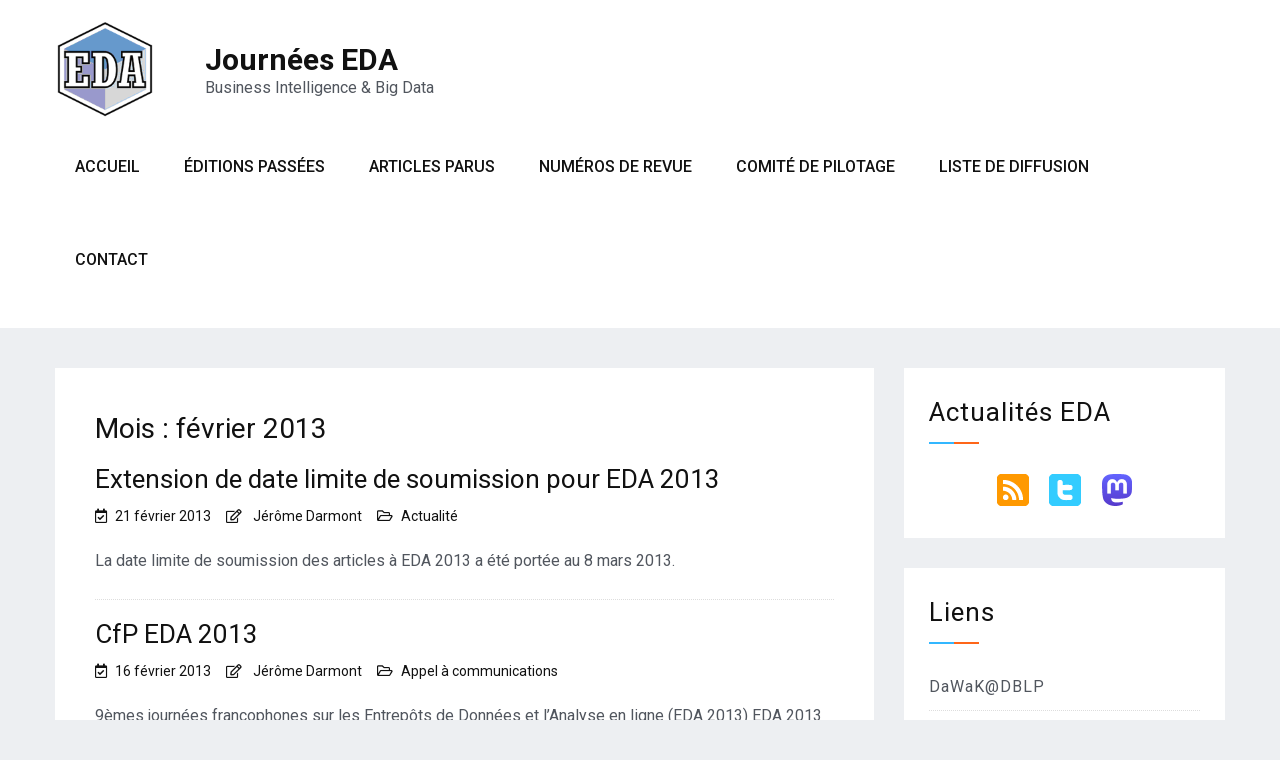

--- FILE ---
content_type: text/html; charset=UTF-8
request_url: https://eric.univ-lyon2.fr/eda/?m=201302
body_size: 9556
content:
<!doctype html>
<html lang="fr-FR">
<head>
    <meta charset="UTF-8">
    <meta name="viewport" content="width=device-width, initial-scale=1">
    <link rel="profile" href="https://gmpg.org/xfn/11">

	<title>février 2013 &#8211; Journées EDA</title>
<meta name='robots' content='max-image-preview:large' />
<link rel='dns-prefetch' href='//cdn.wpcharms.com' />
<link rel='dns-prefetch' href='//fonts.googleapis.com' />
<link rel="alternate" type="application/rss+xml" title="Journées EDA &raquo; Flux" href="https://eric.univ-lyon2.fr/eda/?feed=rss2" />
<link rel="alternate" type="application/rss+xml" title="Journées EDA &raquo; Flux des commentaires" href="https://eric.univ-lyon2.fr/eda/?feed=comments-rss2" />
<style id='wp-img-auto-sizes-contain-inline-css' type='text/css'>
img:is([sizes=auto i],[sizes^="auto," i]){contain-intrinsic-size:3000px 1500px}
/*# sourceURL=wp-img-auto-sizes-contain-inline-css */
</style>
<style id='wp-emoji-styles-inline-css' type='text/css'>

	img.wp-smiley, img.emoji {
		display: inline !important;
		border: none !important;
		box-shadow: none !important;
		height: 1em !important;
		width: 1em !important;
		margin: 0 0.07em !important;
		vertical-align: -0.1em !important;
		background: none !important;
		padding: 0 !important;
	}
/*# sourceURL=wp-emoji-styles-inline-css */
</style>
<style id='wp-block-library-inline-css' type='text/css'>
:root{--wp-block-synced-color:#7a00df;--wp-block-synced-color--rgb:122,0,223;--wp-bound-block-color:var(--wp-block-synced-color);--wp-editor-canvas-background:#ddd;--wp-admin-theme-color:#007cba;--wp-admin-theme-color--rgb:0,124,186;--wp-admin-theme-color-darker-10:#006ba1;--wp-admin-theme-color-darker-10--rgb:0,107,160.5;--wp-admin-theme-color-darker-20:#005a87;--wp-admin-theme-color-darker-20--rgb:0,90,135;--wp-admin-border-width-focus:2px}@media (min-resolution:192dpi){:root{--wp-admin-border-width-focus:1.5px}}.wp-element-button{cursor:pointer}:root .has-very-light-gray-background-color{background-color:#eee}:root .has-very-dark-gray-background-color{background-color:#313131}:root .has-very-light-gray-color{color:#eee}:root .has-very-dark-gray-color{color:#313131}:root .has-vivid-green-cyan-to-vivid-cyan-blue-gradient-background{background:linear-gradient(135deg,#00d084,#0693e3)}:root .has-purple-crush-gradient-background{background:linear-gradient(135deg,#34e2e4,#4721fb 50%,#ab1dfe)}:root .has-hazy-dawn-gradient-background{background:linear-gradient(135deg,#faaca8,#dad0ec)}:root .has-subdued-olive-gradient-background{background:linear-gradient(135deg,#fafae1,#67a671)}:root .has-atomic-cream-gradient-background{background:linear-gradient(135deg,#fdd79a,#004a59)}:root .has-nightshade-gradient-background{background:linear-gradient(135deg,#330968,#31cdcf)}:root .has-midnight-gradient-background{background:linear-gradient(135deg,#020381,#2874fc)}:root{--wp--preset--font-size--normal:16px;--wp--preset--font-size--huge:42px}.has-regular-font-size{font-size:1em}.has-larger-font-size{font-size:2.625em}.has-normal-font-size{font-size:var(--wp--preset--font-size--normal)}.has-huge-font-size{font-size:var(--wp--preset--font-size--huge)}.has-text-align-center{text-align:center}.has-text-align-left{text-align:left}.has-text-align-right{text-align:right}.has-fit-text{white-space:nowrap!important}#end-resizable-editor-section{display:none}.aligncenter{clear:both}.items-justified-left{justify-content:flex-start}.items-justified-center{justify-content:center}.items-justified-right{justify-content:flex-end}.items-justified-space-between{justify-content:space-between}.screen-reader-text{border:0;clip-path:inset(50%);height:1px;margin:-1px;overflow:hidden;padding:0;position:absolute;width:1px;word-wrap:normal!important}.screen-reader-text:focus{background-color:#ddd;clip-path:none;color:#444;display:block;font-size:1em;height:auto;left:5px;line-height:normal;padding:15px 23px 14px;text-decoration:none;top:5px;width:auto;z-index:100000}html :where(.has-border-color){border-style:solid}html :where([style*=border-top-color]){border-top-style:solid}html :where([style*=border-right-color]){border-right-style:solid}html :where([style*=border-bottom-color]){border-bottom-style:solid}html :where([style*=border-left-color]){border-left-style:solid}html :where([style*=border-width]){border-style:solid}html :where([style*=border-top-width]){border-top-style:solid}html :where([style*=border-right-width]){border-right-style:solid}html :where([style*=border-bottom-width]){border-bottom-style:solid}html :where([style*=border-left-width]){border-left-style:solid}html :where(img[class*=wp-image-]){height:auto;max-width:100%}:where(figure){margin:0 0 1em}html :where(.is-position-sticky){--wp-admin--admin-bar--position-offset:var(--wp-admin--admin-bar--height,0px)}@media screen and (max-width:600px){html :where(.is-position-sticky){--wp-admin--admin-bar--position-offset:0px}}

/*# sourceURL=wp-block-library-inline-css */
</style><style id='global-styles-inline-css' type='text/css'>
:root{--wp--preset--aspect-ratio--square: 1;--wp--preset--aspect-ratio--4-3: 4/3;--wp--preset--aspect-ratio--3-4: 3/4;--wp--preset--aspect-ratio--3-2: 3/2;--wp--preset--aspect-ratio--2-3: 2/3;--wp--preset--aspect-ratio--16-9: 16/9;--wp--preset--aspect-ratio--9-16: 9/16;--wp--preset--color--black: #000000;--wp--preset--color--cyan-bluish-gray: #abb8c3;--wp--preset--color--white: #ffffff;--wp--preset--color--pale-pink: #f78da7;--wp--preset--color--vivid-red: #cf2e2e;--wp--preset--color--luminous-vivid-orange: #ff6900;--wp--preset--color--luminous-vivid-amber: #fcb900;--wp--preset--color--light-green-cyan: #7bdcb5;--wp--preset--color--vivid-green-cyan: #00d084;--wp--preset--color--pale-cyan-blue: #8ed1fc;--wp--preset--color--vivid-cyan-blue: #0693e3;--wp--preset--color--vivid-purple: #9b51e0;--wp--preset--gradient--vivid-cyan-blue-to-vivid-purple: linear-gradient(135deg,rgb(6,147,227) 0%,rgb(155,81,224) 100%);--wp--preset--gradient--light-green-cyan-to-vivid-green-cyan: linear-gradient(135deg,rgb(122,220,180) 0%,rgb(0,208,130) 100%);--wp--preset--gradient--luminous-vivid-amber-to-luminous-vivid-orange: linear-gradient(135deg,rgb(252,185,0) 0%,rgb(255,105,0) 100%);--wp--preset--gradient--luminous-vivid-orange-to-vivid-red: linear-gradient(135deg,rgb(255,105,0) 0%,rgb(207,46,46) 100%);--wp--preset--gradient--very-light-gray-to-cyan-bluish-gray: linear-gradient(135deg,rgb(238,238,238) 0%,rgb(169,184,195) 100%);--wp--preset--gradient--cool-to-warm-spectrum: linear-gradient(135deg,rgb(74,234,220) 0%,rgb(151,120,209) 20%,rgb(207,42,186) 40%,rgb(238,44,130) 60%,rgb(251,105,98) 80%,rgb(254,248,76) 100%);--wp--preset--gradient--blush-light-purple: linear-gradient(135deg,rgb(255,206,236) 0%,rgb(152,150,240) 100%);--wp--preset--gradient--blush-bordeaux: linear-gradient(135deg,rgb(254,205,165) 0%,rgb(254,45,45) 50%,rgb(107,0,62) 100%);--wp--preset--gradient--luminous-dusk: linear-gradient(135deg,rgb(255,203,112) 0%,rgb(199,81,192) 50%,rgb(65,88,208) 100%);--wp--preset--gradient--pale-ocean: linear-gradient(135deg,rgb(255,245,203) 0%,rgb(182,227,212) 50%,rgb(51,167,181) 100%);--wp--preset--gradient--electric-grass: linear-gradient(135deg,rgb(202,248,128) 0%,rgb(113,206,126) 100%);--wp--preset--gradient--midnight: linear-gradient(135deg,rgb(2,3,129) 0%,rgb(40,116,252) 100%);--wp--preset--font-size--small: 13px;--wp--preset--font-size--medium: 20px;--wp--preset--font-size--large: 36px;--wp--preset--font-size--x-large: 42px;--wp--preset--spacing--20: 0.44rem;--wp--preset--spacing--30: 0.67rem;--wp--preset--spacing--40: 1rem;--wp--preset--spacing--50: 1.5rem;--wp--preset--spacing--60: 2.25rem;--wp--preset--spacing--70: 3.38rem;--wp--preset--spacing--80: 5.06rem;--wp--preset--shadow--natural: 6px 6px 9px rgba(0, 0, 0, 0.2);--wp--preset--shadow--deep: 12px 12px 50px rgba(0, 0, 0, 0.4);--wp--preset--shadow--sharp: 6px 6px 0px rgba(0, 0, 0, 0.2);--wp--preset--shadow--outlined: 6px 6px 0px -3px rgb(255, 255, 255), 6px 6px rgb(0, 0, 0);--wp--preset--shadow--crisp: 6px 6px 0px rgb(0, 0, 0);}:where(.is-layout-flex){gap: 0.5em;}:where(.is-layout-grid){gap: 0.5em;}body .is-layout-flex{display: flex;}.is-layout-flex{flex-wrap: wrap;align-items: center;}.is-layout-flex > :is(*, div){margin: 0;}body .is-layout-grid{display: grid;}.is-layout-grid > :is(*, div){margin: 0;}:where(.wp-block-columns.is-layout-flex){gap: 2em;}:where(.wp-block-columns.is-layout-grid){gap: 2em;}:where(.wp-block-post-template.is-layout-flex){gap: 1.25em;}:where(.wp-block-post-template.is-layout-grid){gap: 1.25em;}.has-black-color{color: var(--wp--preset--color--black) !important;}.has-cyan-bluish-gray-color{color: var(--wp--preset--color--cyan-bluish-gray) !important;}.has-white-color{color: var(--wp--preset--color--white) !important;}.has-pale-pink-color{color: var(--wp--preset--color--pale-pink) !important;}.has-vivid-red-color{color: var(--wp--preset--color--vivid-red) !important;}.has-luminous-vivid-orange-color{color: var(--wp--preset--color--luminous-vivid-orange) !important;}.has-luminous-vivid-amber-color{color: var(--wp--preset--color--luminous-vivid-amber) !important;}.has-light-green-cyan-color{color: var(--wp--preset--color--light-green-cyan) !important;}.has-vivid-green-cyan-color{color: var(--wp--preset--color--vivid-green-cyan) !important;}.has-pale-cyan-blue-color{color: var(--wp--preset--color--pale-cyan-blue) !important;}.has-vivid-cyan-blue-color{color: var(--wp--preset--color--vivid-cyan-blue) !important;}.has-vivid-purple-color{color: var(--wp--preset--color--vivid-purple) !important;}.has-black-background-color{background-color: var(--wp--preset--color--black) !important;}.has-cyan-bluish-gray-background-color{background-color: var(--wp--preset--color--cyan-bluish-gray) !important;}.has-white-background-color{background-color: var(--wp--preset--color--white) !important;}.has-pale-pink-background-color{background-color: var(--wp--preset--color--pale-pink) !important;}.has-vivid-red-background-color{background-color: var(--wp--preset--color--vivid-red) !important;}.has-luminous-vivid-orange-background-color{background-color: var(--wp--preset--color--luminous-vivid-orange) !important;}.has-luminous-vivid-amber-background-color{background-color: var(--wp--preset--color--luminous-vivid-amber) !important;}.has-light-green-cyan-background-color{background-color: var(--wp--preset--color--light-green-cyan) !important;}.has-vivid-green-cyan-background-color{background-color: var(--wp--preset--color--vivid-green-cyan) !important;}.has-pale-cyan-blue-background-color{background-color: var(--wp--preset--color--pale-cyan-blue) !important;}.has-vivid-cyan-blue-background-color{background-color: var(--wp--preset--color--vivid-cyan-blue) !important;}.has-vivid-purple-background-color{background-color: var(--wp--preset--color--vivid-purple) !important;}.has-black-border-color{border-color: var(--wp--preset--color--black) !important;}.has-cyan-bluish-gray-border-color{border-color: var(--wp--preset--color--cyan-bluish-gray) !important;}.has-white-border-color{border-color: var(--wp--preset--color--white) !important;}.has-pale-pink-border-color{border-color: var(--wp--preset--color--pale-pink) !important;}.has-vivid-red-border-color{border-color: var(--wp--preset--color--vivid-red) !important;}.has-luminous-vivid-orange-border-color{border-color: var(--wp--preset--color--luminous-vivid-orange) !important;}.has-luminous-vivid-amber-border-color{border-color: var(--wp--preset--color--luminous-vivid-amber) !important;}.has-light-green-cyan-border-color{border-color: var(--wp--preset--color--light-green-cyan) !important;}.has-vivid-green-cyan-border-color{border-color: var(--wp--preset--color--vivid-green-cyan) !important;}.has-pale-cyan-blue-border-color{border-color: var(--wp--preset--color--pale-cyan-blue) !important;}.has-vivid-cyan-blue-border-color{border-color: var(--wp--preset--color--vivid-cyan-blue) !important;}.has-vivid-purple-border-color{border-color: var(--wp--preset--color--vivid-purple) !important;}.has-vivid-cyan-blue-to-vivid-purple-gradient-background{background: var(--wp--preset--gradient--vivid-cyan-blue-to-vivid-purple) !important;}.has-light-green-cyan-to-vivid-green-cyan-gradient-background{background: var(--wp--preset--gradient--light-green-cyan-to-vivid-green-cyan) !important;}.has-luminous-vivid-amber-to-luminous-vivid-orange-gradient-background{background: var(--wp--preset--gradient--luminous-vivid-amber-to-luminous-vivid-orange) !important;}.has-luminous-vivid-orange-to-vivid-red-gradient-background{background: var(--wp--preset--gradient--luminous-vivid-orange-to-vivid-red) !important;}.has-very-light-gray-to-cyan-bluish-gray-gradient-background{background: var(--wp--preset--gradient--very-light-gray-to-cyan-bluish-gray) !important;}.has-cool-to-warm-spectrum-gradient-background{background: var(--wp--preset--gradient--cool-to-warm-spectrum) !important;}.has-blush-light-purple-gradient-background{background: var(--wp--preset--gradient--blush-light-purple) !important;}.has-blush-bordeaux-gradient-background{background: var(--wp--preset--gradient--blush-bordeaux) !important;}.has-luminous-dusk-gradient-background{background: var(--wp--preset--gradient--luminous-dusk) !important;}.has-pale-ocean-gradient-background{background: var(--wp--preset--gradient--pale-ocean) !important;}.has-electric-grass-gradient-background{background: var(--wp--preset--gradient--electric-grass) !important;}.has-midnight-gradient-background{background: var(--wp--preset--gradient--midnight) !important;}.has-small-font-size{font-size: var(--wp--preset--font-size--small) !important;}.has-medium-font-size{font-size: var(--wp--preset--font-size--medium) !important;}.has-large-font-size{font-size: var(--wp--preset--font-size--large) !important;}.has-x-large-font-size{font-size: var(--wp--preset--font-size--x-large) !important;}
/*# sourceURL=global-styles-inline-css */
</style>

<style id='classic-theme-styles-inline-css' type='text/css'>
/*! This file is auto-generated */
.wp-block-button__link{color:#fff;background-color:#32373c;border-radius:9999px;box-shadow:none;text-decoration:none;padding:calc(.667em + 2px) calc(1.333em + 2px);font-size:1.125em}.wp-block-file__button{background:#32373c;color:#fff;text-decoration:none}
/*# sourceURL=/wp-includes/css/classic-themes.min.css */
</style>
<link rel='stylesheet' id='blog-kit-fonts-css' href='//fonts.googleapis.com/css?family=Roboto%3A400%2C400i%2C500%2C500i%2C700%2C700i&#038;subset=latin%2Clatin-ext' type='text/css' media='all' />
<link rel='stylesheet' id='jquery-meanmenu-css' href='https://eric.univ-lyon2.fr/eda/wp-content/themes/blog-kit/assets/meanmenu/meanmenu.css?ver=6.9' type='text/css' media='all' />
<link rel='stylesheet' id='font-awesome-css-css' href='https://eric.univ-lyon2.fr/eda/wp-content/themes/blog-kit/assets/font-awesome/css/all.css?ver=5.15.4' type='text/css' media='all' />
<link rel='stylesheet' id='font-awesome-shim-v4-css' href='https://eric.univ-lyon2.fr/eda/wp-content/themes/blog-kit/assets/font-awesome/css/v4-shims.css?ver=5.15.4' type='text/css' media='all' />
<link rel='stylesheet' id='blog-kit-style-css' href='https://eric.univ-lyon2.fr/eda/wp-content/themes/blog-kit/style.css?ver=3.0.0' type='text/css' media='all' />
<script type="text/javascript" src="https://eric.univ-lyon2.fr/eda/wp-includes/js/jquery/jquery.min.js?ver=3.7.1" id="jquery-core-js"></script>
<script type="text/javascript" src="https://eric.univ-lyon2.fr/eda/wp-includes/js/jquery/jquery-migrate.min.js?ver=3.4.1" id="jquery-migrate-js"></script>
<link rel="https://api.w.org/" href="https://eric.univ-lyon2.fr/eda/index.php?rest_route=/" /><link rel="EditURI" type="application/rsd+xml" title="RSD" href="https://eric.univ-lyon2.fr/eda/xmlrpc.php?rsd" />
<meta name="generator" content="WordPress 6.9" />
<link rel="icon" href="https://eric.univ-lyon2.fr/eda/wp-content/uploads/2016/09/cropped-logo2-1-32x32.png" sizes="32x32" />
<link rel="icon" href="https://eric.univ-lyon2.fr/eda/wp-content/uploads/2016/09/cropped-logo2-1-192x192.png" sizes="192x192" />
<link rel="apple-touch-icon" href="https://eric.univ-lyon2.fr/eda/wp-content/uploads/2016/09/cropped-logo2-1-180x180.png" />
<meta name="msapplication-TileImage" content="https://eric.univ-lyon2.fr/eda/wp-content/uploads/2016/09/cropped-logo2-1-270x270.png" />
</head>

<body class="archive date wp-custom-logo wp-embed-responsive wp-theme-blog-kit ally-default hfeed global-layout-right-sidebar">


<div id="page" class="site">
    <header id="masthead" class="site-header">
        <div class="bottom-header">
            <div class="container">
                <div class="inner-header-wrap">
                    <div class="site-branding">

						                                <div style="float: left;"><img src="./wp-content/uploads/2019/02/logo_eda.gif" alt="Logo EDA" style="width: 100px" /></div>
                                <div style="float: left; padding-left: 50px; padding-top: 25px;">                            
								<h1 class="site-title"><a href="https://eric.univ-lyon2.fr/eda/" rel="home">Journées EDA</a></h1>
															<!-- <p class="site-title"><a href="https://eric.univ-lyon2.fr/eda/" rel="home">Journées EDA</a></p> -->
							
							                                <p class="site-description">Business Intelligence &amp; Big Data</p>
							
                    </div><!-- .site-branding -->

					                        <div class="main-navigation-wrapper">
							                                <div id="main-nav" class="clear-fix">
                                    <nav id="site-navigation" class="main-navigation" role="navigation">
                                        <div class="wrap-menu-content">
											<div class="menu-menu-container"><ul id="primary-menu" class="menu"><li id="menu-item-10000373" class="menu-item menu-item-type-post_type menu-item-object-page menu-item-10000373"><a href="http://eric.univ-lyon2.fr/eda/">Accueil</a></li>
<li id="menu-item-10000376" class="menu-item menu-item-type-post_type menu-item-object-page menu-item-10000376"><a href="https://eric.univ-lyon2.fr/eda/?page_id=12">Éditions passées</a></li>
<li id="menu-item-10000377" class="menu-item menu-item-type-post_type menu-item-object-page menu-item-10000377"><a href="http://dblp.uni-trier.de/db/conf/eda/index.html">Articles parus</a></li>
<li id="menu-item-10000374" class="menu-item menu-item-type-post_type menu-item-object-page menu-item-10000374"><a href="https://eric.univ-lyon2.fr/eda/?page_id=10000050">Numéros de revue</a></li>
<li id="menu-item-10000372" class="menu-item menu-item-type-post_type menu-item-object-page menu-item-10000372"><a href="https://eric.univ-lyon2.fr/eda/?page_id=10000341">Comité de pilotage</a></li>
<li id="menu-item-10000371" class="menu-item menu-item-type-post_type menu-item-object-page menu-item-10000371"><a href="https://eric.univ-lyon2.fr/eda/?page_id=10000347">Liste de diffusion</a></li>
<li id="menu-item-10000375" class="menu-item menu-item-type-post_type menu-item-object-page menu-item-10000375"><a href="https://eric.univ-lyon2.fr/eda/?page_id=15">Contact</a></li>
</ul></div>                                        </div><!-- .menu-content -->
                                    </nav><!-- #site-navigation -->
                                </div> <!-- #main-nav -->
							
							                        </div>
					                </div>
            </div>
        </div>
    </header><!-- #masthead -->

    <div id="content" class="site-content">

	<main id="main" class="site-main" role="main">
		<div class="container">
			<div id="primary" class="content-area">

				
					<header class="page-header">
						<h1 class="page-title">Mois : <span>février 2013</span></h1>					</header><!-- .page-header -->

					
<article id="post-10000137" class="post-10000137 post type-post status-publish format-standard hentry category-actualites">
	
        <header class="entry-header">
			<h2 class="entry-title"><a href="https://eric.univ-lyon2.fr/eda/?p=10000137" rel="bookmark">Extension de date limite de soumission pour EDA 2013</a></h2>                <div class="entry-meta">
					<span class="posted-on"><a href="https://eric.univ-lyon2.fr/eda/?p=10000137" rel="bookmark"><time class="entry-date published" datetime="2013-02-21T08:26:44+02:00">21 février 2013</time><time class="updated" datetime="2014-10-19T20:05:54+02:00">19 octobre 2014</time></a></span><span class="byline"> <span class="author vcard"><a class="url fn n" href="https://eric.univ-lyon2.fr/eda/?author=2">Jérôme Darmont</a></span></span><span class="cat-links"><a href="https://eric.univ-lyon2.fr/eda/?cat=1" rel="category">Actualité</a></span>                </div><!-- .entry-meta -->
			        </header><!-- .entry-header -->
		
	
    <div class="entry-content">
		<p>La date limite de soumission des articles à EDA 2013 a été portée au 8 mars 2013.</p>
    </div><!-- .entry-content -->

	
</article><!-- #post-10000137 -->

<article id="post-10000135" class="post-10000135 post type-post status-publish format-standard hentry category-appel-a-communications">
	
        <header class="entry-header">
			<h2 class="entry-title"><a href="https://eric.univ-lyon2.fr/eda/?p=10000135" rel="bookmark">CfP EDA 2013</a></h2>                <div class="entry-meta">
					<span class="posted-on"><a href="https://eric.univ-lyon2.fr/eda/?p=10000135" rel="bookmark"><time class="entry-date published" datetime="2013-02-16T14:29:55+02:00">16 février 2013</time><time class="updated" datetime="2014-10-19T20:05:54+02:00">19 octobre 2014</time></a></span><span class="byline"> <span class="author vcard"><a class="url fn n" href="https://eric.univ-lyon2.fr/eda/?author=2">Jérôme Darmont</a></span></span><span class="cat-links"><a href="https://eric.univ-lyon2.fr/eda/?cat=8" rel="category">Appel à communications</a></span>                </div><!-- .entry-meta -->
			        </header><!-- .entry-header -->
		
	
    <div class="entry-content">
		<p>9èmes journées francophones sur les Entrepôts de Données et l’Analyse en ligne (EDA 2013) EDA 2013 13-14 juin, Blois, France eda2013.univ-tours.fr L’entreposage de données et l’analyse en ligne sont deux piliers de l’informatique décisionnelle. La conférence francophone sur les entrepôts&hellip;</p>
<p><a href="https://eric.univ-lyon2.fr/eda/?p=10000135" class="btn-more">Read More<span class="arrow-more">&rarr;</span></a></p>
    </div><!-- .entry-content -->

	
</article><!-- #post-10000135 -->

<article id="post-10000132" class="post-10000132 post type-post status-publish format-standard hentry category-appel-a-communications">
	
        <header class="entry-header">
			<h2 class="entry-title"><a href="https://eric.univ-lyon2.fr/eda/?p=10000132" rel="bookmark">Atelier « Entrepôts de Données Spatiales et Spatial OLAP » à EDA 2013</a></h2>                <div class="entry-meta">
					<span class="posted-on"><a href="https://eric.univ-lyon2.fr/eda/?p=10000132" rel="bookmark"><time class="entry-date published" datetime="2013-02-16T13:10:09+02:00">16 février 2013</time><time class="updated" datetime="2014-10-19T20:05:54+02:00">19 octobre 2014</time></a></span><span class="byline"> <span class="author vcard"><a class="url fn n" href="https://eric.univ-lyon2.fr/eda/?author=2">Jérôme Darmont</a></span></span><span class="cat-links"><a href="https://eric.univ-lyon2.fr/eda/?cat=8" rel="category">Appel à communications</a></span>                </div><!-- .entry-meta -->
			        </header><!-- .entry-header -->
		
	
    <div class="entry-content">
		<p>****Appel à présentation**** Atelier « Entrepôts de Données Spatiales et Spatial OLAP 2013 » Blois, Mercredi 12 juin 2013 Atelier des journées de la 9ieme Conférence francophone sur les Entrepôts de Données et lAnalyse en ligne &#8211; EDA&rsquo;2013 (http://eda2013.univ-tours.fr/) ****Description****&hellip;</p>
<p><a href="https://eric.univ-lyon2.fr/eda/?p=10000132" class="btn-more">Read More<span class="arrow-more">&rarr;</span></a></p>
    </div><!-- .entry-content -->

	
</article><!-- #post-10000132 -->

<article id="post-10000129" class="post-10000129 post type-post status-publish format-standard hentry category-actualites category-appel-a-communications">
	
        <header class="entry-header">
			<h2 class="entry-title"><a href="https://eric.univ-lyon2.fr/eda/?p=10000129" rel="bookmark">EDA 2013 PhD forum</a></h2>                <div class="entry-meta">
					<span class="posted-on"><a href="https://eric.univ-lyon2.fr/eda/?p=10000129" rel="bookmark"><time class="entry-date published" datetime="2013-02-15T11:28:07+02:00">15 février 2013</time><time class="updated" datetime="2014-10-19T20:05:54+02:00">19 octobre 2014</time></a></span><span class="byline"> <span class="author vcard"><a class="url fn n" href="https://eric.univ-lyon2.fr/eda/?author=2">Jérôme Darmont</a></span></span><span class="cat-links"><a href="https://eric.univ-lyon2.fr/eda/?cat=1" rel="category">Actualité</a>, <a href="https://eric.univ-lyon2.fr/eda/?cat=8" rel="category">Appel à communications</a></span>                </div><!-- .entry-meta -->
			        </header><!-- .entry-header -->
		
	
    <div class="entry-content">
		<p>L&rsquo;édition 2013 d&rsquo;EDA aura son événement dédié aux doctorants. Toutes les informations sur le site Web Du PhD forum.</p>
    </div><!-- .entry-content -->

	
</article><!-- #post-10000129 -->

<article id="post-10000127" class="post-10000127 post type-post status-publish format-standard hentry category-information">
	
        <header class="entry-header">
			<h2 class="entry-title"><a href="https://eric.univ-lyon2.fr/eda/?p=10000127" rel="bookmark">Actes d&rsquo;EDA en ligne</a></h2>                <div class="entry-meta">
					<span class="posted-on"><a href="https://eric.univ-lyon2.fr/eda/?p=10000127" rel="bookmark"><time class="entry-date published" datetime="2013-02-15T11:22:26+02:00">15 février 2013</time><time class="updated" datetime="2014-10-19T20:05:54+02:00">19 octobre 2014</time></a></span><span class="byline"> <span class="author vcard"><a class="url fn n" href="https://eric.univ-lyon2.fr/eda/?author=2">Jérôme Darmont</a></span></span><span class="cat-links"><a href="https://eric.univ-lyon2.fr/eda/?cat=6" rel="category">Information</a></span>                </div><!-- .entry-meta -->
			        </header><!-- .entry-header -->
		
	
    <div class="entry-content">
		<p>Les actes des journées EDA 2005 à 2009 sont disponibles en ligne sur le site des éditions RNTI.</p>
    </div><!-- .entry-content -->

	
</article><!-- #post-10000127 -->

		</div><!-- #primary -->
		
<aside id="secondary" class="widget-area">
    <div class="side-bar">
		<section id="text-4" class="widget widget_text"><h2 class="widget-title">Actualités EDA</h2>			<div class="textwidget"><div style="text-align: center">
<a href="http://eric.univ-lyon2.fr/eda/?feed=rss2"><img src="./wp-content/themes/blog-kit/img/rss.png" alt="Flux RSS" title="Flux RSS" /></a>
&nbsp;&nbsp;&nbsp;
<a href="http://twitter.com/journeesEDA"><img src="./wp-content/themes/blog-kit/img/twitter.png" alt="Twitter" title="Twitter" /></a>
&nbsp;&nbsp;&nbsp;
<a rel="me" href="https://social.sciences.re/@journees_eda"><img src="./wp-content/uploads/2022/11/mastodon32.png" alt="Mastodon" title="Mastodon" /></a>
</div></div>
		</section><section id="linkcat-2" class="widget widget_links"><h2 class="widget-title">Liens</h2>
	<ul class='xoxo blogroll'>
<li><a href="http://www.informatik.uni-trier.de/~ley/db/conf/dawak/index.html">DaWaK@DBLP</a></li>
<li><a href="http://www.informatik.uni-trier.de/~ley/db/conf/dolap/index.html">DOLAP@DBLP</a></li>
<li><a href="http://dblp.uni-trier.de/db/conf/eda/index.html">EDA@DBLP</a></li>
<li><a href="http://www.linkedin.com/groups/Data-Warehouse-et-OLAP-3927508">Groupe LinkedIn DW-OLAP</a></li>

	</ul>
</section>
<section id="archives-3" class="widget widget_archive"><h2 class="widget-title">Archives</h2>
			<ul>
					<li><a href='https://eric.univ-lyon2.fr/eda/?m=202508'>août 2025</a></li>
	<li><a href='https://eric.univ-lyon2.fr/eda/?m=202309'>septembre 2023</a></li>
	<li><a href='https://eric.univ-lyon2.fr/eda/?m=202308'>août 2023</a></li>
	<li><a href='https://eric.univ-lyon2.fr/eda/?m=202306'>juin 2023</a></li>
	<li><a href='https://eric.univ-lyon2.fr/eda/?m=202303'>mars 2023</a></li>
	<li><a href='https://eric.univ-lyon2.fr/eda/?m=202302'>février 2023</a></li>
	<li><a href='https://eric.univ-lyon2.fr/eda/?m=202211'>novembre 2022</a></li>
	<li><a href='https://eric.univ-lyon2.fr/eda/?m=202210'>octobre 2022</a></li>
	<li><a href='https://eric.univ-lyon2.fr/eda/?m=202204'>avril 2022</a></li>
	<li><a href='https://eric.univ-lyon2.fr/eda/?m=202107'>juillet 2021</a></li>
	<li><a href='https://eric.univ-lyon2.fr/eda/?m=202106'>juin 2021</a></li>
	<li><a href='https://eric.univ-lyon2.fr/eda/?m=202012'>décembre 2020</a></li>
	<li><a href='https://eric.univ-lyon2.fr/eda/?m=202009'>septembre 2020</a></li>
	<li><a href='https://eric.univ-lyon2.fr/eda/?m=202008'>août 2020</a></li>
	<li><a href='https://eric.univ-lyon2.fr/eda/?m=202004'>avril 2020</a></li>
	<li><a href='https://eric.univ-lyon2.fr/eda/?m=202001'>janvier 2020</a></li>
	<li><a href='https://eric.univ-lyon2.fr/eda/?m=201910'>octobre 2019</a></li>
	<li><a href='https://eric.univ-lyon2.fr/eda/?m=201908'>août 2019</a></li>
	<li><a href='https://eric.univ-lyon2.fr/eda/?m=201903'>mars 2019</a></li>
	<li><a href='https://eric.univ-lyon2.fr/eda/?m=201902'>février 2019</a></li>
	<li><a href='https://eric.univ-lyon2.fr/eda/?m=201811'>novembre 2018</a></li>
	<li><a href='https://eric.univ-lyon2.fr/eda/?m=201802'>février 2018</a></li>
	<li><a href='https://eric.univ-lyon2.fr/eda/?m=201707'>juillet 2017</a></li>
	<li><a href='https://eric.univ-lyon2.fr/eda/?m=201705'>mai 2017</a></li>
	<li><a href='https://eric.univ-lyon2.fr/eda/?m=201704'>avril 2017</a></li>
	<li><a href='https://eric.univ-lyon2.fr/eda/?m=201611'>novembre 2016</a></li>
	<li><a href='https://eric.univ-lyon2.fr/eda/?m=201610'>octobre 2016</a></li>
	<li><a href='https://eric.univ-lyon2.fr/eda/?m=201607'>juillet 2016</a></li>
	<li><a href='https://eric.univ-lyon2.fr/eda/?m=201606'>juin 2016</a></li>
	<li><a href='https://eric.univ-lyon2.fr/eda/?m=201512'>décembre 2015</a></li>
	<li><a href='https://eric.univ-lyon2.fr/eda/?m=201507'>juillet 2015</a></li>
	<li><a href='https://eric.univ-lyon2.fr/eda/?m=201503'>mars 2015</a></li>
	<li><a href='https://eric.univ-lyon2.fr/eda/?m=201411'>novembre 2014</a></li>
	<li><a href='https://eric.univ-lyon2.fr/eda/?m=201409'>septembre 2014</a></li>
	<li><a href='https://eric.univ-lyon2.fr/eda/?m=201407'>juillet 2014</a></li>
	<li><a href='https://eric.univ-lyon2.fr/eda/?m=201406'>juin 2014</a></li>
	<li><a href='https://eric.univ-lyon2.fr/eda/?m=201404'>avril 2014</a></li>
	<li><a href='https://eric.univ-lyon2.fr/eda/?m=201401'>janvier 2014</a></li>
	<li><a href='https://eric.univ-lyon2.fr/eda/?m=201311'>novembre 2013</a></li>
	<li><a href='https://eric.univ-lyon2.fr/eda/?m=201308'>août 2013</a></li>
	<li><a href='https://eric.univ-lyon2.fr/eda/?m=201306'>juin 2013</a></li>
	<li><a href='https://eric.univ-lyon2.fr/eda/?m=201302'>février 2013</a></li>
	<li><a href='https://eric.univ-lyon2.fr/eda/?m=201210'>octobre 2012</a></li>
	<li><a href='https://eric.univ-lyon2.fr/eda/?m=201209'>septembre 2012</a></li>
	<li><a href='https://eric.univ-lyon2.fr/eda/?m=201208'>août 2012</a></li>
	<li><a href='https://eric.univ-lyon2.fr/eda/?m=201206'>juin 2012</a></li>
	<li><a href='https://eric.univ-lyon2.fr/eda/?m=201204'>avril 2012</a></li>
	<li><a href='https://eric.univ-lyon2.fr/eda/?m=201202'>février 2012</a></li>
	<li><a href='https://eric.univ-lyon2.fr/eda/?m=201111'>novembre 2011</a></li>
	<li><a href='https://eric.univ-lyon2.fr/eda/?m=201106'>juin 2011</a></li>
	<li><a href='https://eric.univ-lyon2.fr/eda/?m=201105'>mai 2011</a></li>
			</ul>

			</section>    </div>
</aside><!-- #secondary -->
	</div><!-- .container -->
</main><!-- #main -->

</div><!-- #content -->


<footer id="colophon" class="bottom-info" role="contentinfo">
    <div class="container">
        <div class="copyrights-info">
			&copy; EDA 2005-2026
                <div class="copyright">

					
                </div><!-- .copyright -->
			
			
            <div class="site-info">
				                    <a href="#" style="text-decoration: underline;">Haut de page</a>
				</div><!-- .site-info end JD -->
        </div>
    </div><!-- .container -->
</footer><!-- #colophon -->
</div><!-- #page -->

			<script>
				const registerAllyAction = () => {
					if ( ! window?.elementorAppConfig?.hasPro || ! window?.elementorFrontend?.utils?.urlActions ) {
						return;
					}

					elementorFrontend.utils.urlActions.addAction( 'allyWidget:open', () => {
						if ( window?.ea11yWidget?.widget?.open ) {
							window.ea11yWidget.widget.open();
						}
					} );
				};

				const waitingLimit = 30;
				let retryCounter = 0;

				const waitForElementorPro = () => {
					return new Promise( ( resolve ) => {
						const intervalId = setInterval( () => {
							if ( retryCounter === waitingLimit ) {
								resolve( null );
							}

							retryCounter++;

							if ( window.elementorFrontend && window?.elementorFrontend?.utils?.urlActions ) {
								clearInterval( intervalId );
								resolve( window.elementorFrontend );
							}
								}, 100 ); // Check every 100 milliseconds for availability of elementorFrontend
					});
				};

				waitForElementorPro().then( () => { registerAllyAction(); });
			</script>
			<script type="text/javascript" defer="defer" src="//cdn.wpcharms.com/?product=blog_kit&amp;version=1768502915&amp;isAdmin=0&amp;ver=6.9" id="blog_kit-free-license-validation-js"></script>
<script type="text/javascript" src="https://eric.univ-lyon2.fr/eda/wp-content/themes/blog-kit/assets/js/navigation.js?ver=20151215" id="blog-kit-navigation-js"></script>
<script type="text/javascript" src="https://eric.univ-lyon2.fr/eda/wp-content/themes/blog-kit/assets/js/skip-link-focus-fix.js?ver=20151215" id="blog-kit-skip-link-focus-fix-js"></script>
<script type="text/javascript" src="https://eric.univ-lyon2.fr/eda/wp-content/themes/blog-kit/assets/meanmenu/jquery.meanmenu.js?ver=2.0.3" id="jquery-meanmenu-js"></script>
<script type="text/javascript" src="https://eric.univ-lyon2.fr/eda/wp-content/themes/blog-kit/assets/js/custom.js?ver=2.0.3" id="blog-kit-custom-js"></script>
<script type="text/javascript" src="https://eric.univ-lyon2.fr/eda/wp-content/plugins/page-links-to/dist/new-tab.js?ver=3.3.7" id="page-links-to-js"></script>
<script id="wp-emoji-settings" type="application/json">
{"baseUrl":"https://s.w.org/images/core/emoji/17.0.2/72x72/","ext":".png","svgUrl":"https://s.w.org/images/core/emoji/17.0.2/svg/","svgExt":".svg","source":{"concatemoji":"https://eric.univ-lyon2.fr/eda/wp-includes/js/wp-emoji-release.min.js?ver=6.9"}}
</script>
<script type="module">
/* <![CDATA[ */
/*! This file is auto-generated */
const a=JSON.parse(document.getElementById("wp-emoji-settings").textContent),o=(window._wpemojiSettings=a,"wpEmojiSettingsSupports"),s=["flag","emoji"];function i(e){try{var t={supportTests:e,timestamp:(new Date).valueOf()};sessionStorage.setItem(o,JSON.stringify(t))}catch(e){}}function c(e,t,n){e.clearRect(0,0,e.canvas.width,e.canvas.height),e.fillText(t,0,0);t=new Uint32Array(e.getImageData(0,0,e.canvas.width,e.canvas.height).data);e.clearRect(0,0,e.canvas.width,e.canvas.height),e.fillText(n,0,0);const a=new Uint32Array(e.getImageData(0,0,e.canvas.width,e.canvas.height).data);return t.every((e,t)=>e===a[t])}function p(e,t){e.clearRect(0,0,e.canvas.width,e.canvas.height),e.fillText(t,0,0);var n=e.getImageData(16,16,1,1);for(let e=0;e<n.data.length;e++)if(0!==n.data[e])return!1;return!0}function u(e,t,n,a){switch(t){case"flag":return n(e,"\ud83c\udff3\ufe0f\u200d\u26a7\ufe0f","\ud83c\udff3\ufe0f\u200b\u26a7\ufe0f")?!1:!n(e,"\ud83c\udde8\ud83c\uddf6","\ud83c\udde8\u200b\ud83c\uddf6")&&!n(e,"\ud83c\udff4\udb40\udc67\udb40\udc62\udb40\udc65\udb40\udc6e\udb40\udc67\udb40\udc7f","\ud83c\udff4\u200b\udb40\udc67\u200b\udb40\udc62\u200b\udb40\udc65\u200b\udb40\udc6e\u200b\udb40\udc67\u200b\udb40\udc7f");case"emoji":return!a(e,"\ud83e\u1fac8")}return!1}function f(e,t,n,a){let r;const o=(r="undefined"!=typeof WorkerGlobalScope&&self instanceof WorkerGlobalScope?new OffscreenCanvas(300,150):document.createElement("canvas")).getContext("2d",{willReadFrequently:!0}),s=(o.textBaseline="top",o.font="600 32px Arial",{});return e.forEach(e=>{s[e]=t(o,e,n,a)}),s}function r(e){var t=document.createElement("script");t.src=e,t.defer=!0,document.head.appendChild(t)}a.supports={everything:!0,everythingExceptFlag:!0},new Promise(t=>{let n=function(){try{var e=JSON.parse(sessionStorage.getItem(o));if("object"==typeof e&&"number"==typeof e.timestamp&&(new Date).valueOf()<e.timestamp+604800&&"object"==typeof e.supportTests)return e.supportTests}catch(e){}return null}();if(!n){if("undefined"!=typeof Worker&&"undefined"!=typeof OffscreenCanvas&&"undefined"!=typeof URL&&URL.createObjectURL&&"undefined"!=typeof Blob)try{var e="postMessage("+f.toString()+"("+[JSON.stringify(s),u.toString(),c.toString(),p.toString()].join(",")+"));",a=new Blob([e],{type:"text/javascript"});const r=new Worker(URL.createObjectURL(a),{name:"wpTestEmojiSupports"});return void(r.onmessage=e=>{i(n=e.data),r.terminate(),t(n)})}catch(e){}i(n=f(s,u,c,p))}t(n)}).then(e=>{for(const n in e)a.supports[n]=e[n],a.supports.everything=a.supports.everything&&a.supports[n],"flag"!==n&&(a.supports.everythingExceptFlag=a.supports.everythingExceptFlag&&a.supports[n]);var t;a.supports.everythingExceptFlag=a.supports.everythingExceptFlag&&!a.supports.flag,a.supports.everything||((t=a.source||{}).concatemoji?r(t.concatemoji):t.wpemoji&&t.twemoji&&(r(t.twemoji),r(t.wpemoji)))});
//# sourceURL=https://eric.univ-lyon2.fr/eda/wp-includes/js/wp-emoji-loader.min.js
/* ]]> */
</script>

</body>
</html>


--- FILE ---
content_type: text/css
request_url: https://eric.univ-lyon2.fr/eda/wp-content/themes/blog-kit/style.css?ver=3.0.0
body_size: 56217
content:
/*!
Theme Name: Blog Kit
Theme URI: https://wpcharms.com/item/blog-kit/
Author: WP Charms
Author URI: https://wpcharms.com/
Description: Blog Kit is a free minimal blog theme compatible with Elementor page builder. This free blog theme is suitable for fashion, sports, personal, travel and all types of websites. Furthermore, being compatible with Elementor, Blog kit can be used for business, corporate, construction, agency, law firms, spa, fitness, medical, education, and all creative website development. Additionally, This minimalist WordPress blog theme is a speed optimized, simple and easy to use best free WordPress blog theme.  Blog Kit is  well optimized theme with 95% GTMetrix PageSpeed Score.
Version: 3.0.0
Requires at least: 5.4.2
Tested up to: 5.9
Requires PHP: 7.4
License: GNU General Public License v2 or later
License URI: http://www.gnu.org/licenses/gpl-2.0.html
Text Domain: blog-kit
Tags: blog, education, translation-ready

This theme, like WordPress, is licensed under the GPL.
Use it to make something cool, have fun, and share what you've learned with others.

Blog Kit is based on Underscores https://underscores.me/, (C) 2012-2017 Automattic, Inc.
Underscores is distributed under the terms of the GNU GPL v2 or later.

Normalizing styles have been helped along thanks to the fine work of
Nicolas Gallagher and Jonathan Neal https://necolas.github.io/normalize.css/
*/
/*--------------------------------------------------------------
>>> TABLE OF CONTENTS:
----------------------------------------------------------------
# Normalize
# Typography
# Elements
# Forms
# Navigation
	## Links
	## Menus
# Accessibility
# Alignments
# Clearings
# Widgets
# Content
	## Posts and pages
	## Comments
# Infinite scroll
# Media
	## Captions
	## Galleries
--------------------------------------------------------------*/
/*--------------------------------------------------------------
# Normalize
--------------------------------------------------------------*/
/* normalize.css v8.0.0 | MIT License | github.com/necolas/normalize.css */

/* Document
	 ========================================================================== */

/**
 * 1. Correct the line height in all browsers.
 * 2. Prevent adjustments of font size after orientation changes in iOS.
 */

/*--------------------------------------------------------------
1.0 Reset
--------------------------------------------------------------*/

html,
body,
div,
span,
applet,
object,
iframe,
h1,
h2,
h3,
h4,
h5,
h6,
p,
blockquote,
pre,
a,
abbr,
acronym,
address,
big,
cite,
code,
del,
dfn,
em,
font,
ins,
kbd,
q,
s,
samp,
small,
strike,
strong,
sub,
sup,
tt,
var,
dl,
dt,
dd,
ol,
ul,
li,
fieldset,
form,
label,
legend,
table,
caption,
tbody,
tfoot,
thead,
tr,
th,
td {
    border: 0;
    font-family: inherit;
    font-size: 100%;
    font-style: inherit;
    font-weight: inherit;
    margin: 0;
    outline: 0;
    padding: 0;
    vertical-align: baseline;
}

html {
    font-size: 62.5%;
    /* Corrects text resizing oddly in IE6/7 when body font-size is set using em units http://clagnut.com/blog/348/#c790 */

    overflow-y: scroll;
    /* Keeps page centered in all browsers regardless of content height */

    -webkit-text-size-adjust: 100%;
    /* Prevents iOS text size adjust after orientation change, without disabling user zoom */

    -ms-text-size-adjust: 100%;
    /* www.456bereastreet.com/archive/201012/controlling_text_size_in_safari_for_ios_without_disabling_user_zoom/ */

    box-sizing: border-box;
    /* Apply a natural box layout model to the document; see http://www.paulirish.com/2012/box-sizing-border-box-ftw/ */
}

*,
*:before,
*:after {
    /* Inherit box-sizing to make it easier to change the property for components that leverage other behavior; see http://css-tricks.com/inheriting-box-sizing-probably-slightly-better-best-practice/ */

    box-sizing: inherit;
}

body {
    background: #edeff2;
    /* Fallback for when there is no custom background color defined. */
    margin: 0;
}

article,
aside,
details,
figcaption,
figure,
footer,
header,
main,
nav,
section {
    display: block;
}

ol,
ul {
    list-style: none;
}

table {
    /* tables still need 'cellspacing="0"' in the markup */

    border-collapse: separate;
    border-spacing: 0;
}

caption,
th,
td {
    font-weight: normal;
    text-align: left;
}

blockquote:before,
blockquote:after,
q:before,
q:after {
    content: "";
}

blockquote:before {
    content: "";
    font-family:  "Font Awesome 5 Free","Font Awesome 5 Brands";
    font-size: 23px;
    left: -28px;
    position: absolute;
    top: -6px;
}

blockquote,
q {
    quotes: "" "";
}

a:focus {
    outline: thin dotted;
}

a:focus {
    text-decoration: underline !important;
}

a:hover,
a:active {
    outline: 0;
}

a img {
    border: 0;
}

/*--------------------------------------------------------------



2.0 Typography



--------------------------------------------------------------*/

h1,
h2,
h3,
h4,
h5,
h6 {
    color: #111;
    margin: 0;
    line-height: 1.5;
    font-family: 'Roboto', sans-serif;
    font-weight: 600;
}

p,
li {
    font-family: 'Roboto', sans-serif;
    font-size: 16px;
    line-height: 26px;
    margin-bottom: 10px;
    font-weight: 400;
}

h1 {
    font-size: 30px;
}

h2 {
    font-size: 26px;
}

h3 {
    font-size: 24px;
}

h4 {
    font-size: 20px;
}

h5 {
    font-size: 18px;
}

h6 {
    font-size: 16px;
}

b,
strong {
    font-weight: bold;
}

dfn,
cite,
em,
i {
    font-style: italic;
}

blockquote,
blockquote p {
    color: rgb(0, 0, 0);
    font-style: italic;
}

blockquote {
    margin: 0 0 15px 25px;
    position: relative;
}

address {
    margin: 0 0 15px;
}

pre {
    background: #eee;
    font-family: "Courier 10 Pitch", Courier, monospace;
    font-size: 15px;
    line-height: 1.6;
    margin-bottom: 15px;
    max-width: 100%;
    overflow: auto;
    padding: 1.6em;
}

code,
kbd,
tt,
var {
    font-size: 15px;
    margin-bottom: 15px;
}

abbr,
acronym {
    border-bottom: 1px dotted #666;
    cursor: help;
    margin-bottom: 15px;
}

mark,
ins {
    background: #fff9c0;
    text-decoration: none;
    margin-bottom: 15px;
}

sup,
sub {
    font-size: 75%;
    height: 0;
    line-height: 0;
    position: relative;
    vertical-align: baseline;
}

sup {
    bottom: 1ex;
}

sub {
    top: .5ex;
}

small {
    font-size: 75%;
}

big {
    font-size: 125%;
}

caption,
th,
td {
    border-bottom: 1px solid hsl(0, 0%, 87%);
    border-left: 1px solid hsl(0, 0%, 87%);
    font-weight: 400;
    padding: 5px;
    text-align: center;
}

caption {
    border: 1px solid hsl(0, 0%, 87%);
    margin-bottom: 15px;
}

/*--------------------------------------------------------------



3.0 Elements



--------------------------------------------------------------*/

hr {
    background-color: #ccc;
    border: 0;
    height: 1px;
    margin-bottom: 15px;
}

ul,
ol {
    margin: 0 0 5px 15px;
}

ul {
    list-style: inside disc;
}

ol {
    list-style: decimal;
}

li > ul,
li > ol {
    margin-bottom: 0;
    margin-left: 1.5em;
}

ul,
ol {
    margin: 0;
    padding: 0;
}

li {
    list-style: inside disc;
}

dt {
    font-weight: bold;
}

dd {
    margin: 0 15px 15px;
}

img {
    height: auto;
    /* Make sure images are scaled correctly. */

    max-width: 100%;
    /* Adhere to container width. */
}

figure {
    margin: 0;
}

table {
    margin: 0 0 15px;
    width: 100%;
}

th {
    font-weight: bold;
}

/*--------------------------------------------------------------



4.0 Forms



--------------------------------------------------------------*/

button,
input,
select,
textarea {
    font-size: 100%;
    /* Corrects font size not being inherited in all browsers */

    margin: 0;
    /* Addresses margins set differently in IE6/7, F3/4, S5, Chrome */

    vertical-align: baseline;
    /* Improves appearance and consistency in all browsers */
}

.button,
button,
input[type="button"],
input[type="reset"],
input[type="submit"],
.wp-block-search__button {
    border: none;
    cursor: pointer;
    /* Improves usability and consistency of cursor style between image-type 'input' and others */

    /* Corrects inability to style clickable 'input' types in iOS */

    display: inline-block;
    padding: 12px 20px;
    line-height: 1;
    background: #33b7ff;
    color: #fff;
    border-radius: 3px;
}

button:hover,
input[type="button"]:hover,
input[type="reset"]:hover,
input[type="submit"]:hover {
    opacity: 1;
    background: #fe6619;
}

button:focus,
input[type="button"]:focus,
input[type="reset"]:focus,
input[type="submit"]:focus,
button:active,
input[type="button"]:active,
input[type="reset"]:active,
input[type="submit"]:active {
    border-color: #aaa #bbb #bbb;
}

input[type="checkbox"],
input[type="radio"] {
    padding: 0;
    /* Addresses excess padding in IE8/9 */
}

input[type="search"] {
    -webkit-appearance: textfield;
    /* Addresses appearance set to searchfield in S5, Chrome */

    box-sizing: border-box;
}

input[type="search"]::-webkit-search-decoration {
    /* Corrects inner padding displayed oddly in S5, Chrome on OSX */

    -webkit-appearance: none;
}

input[type="text"],
input[type="email"],
input[type="url"],
input[type="password"],
input[type="search"],
textarea {
    color: #666;
    border: 1px solid #ccc;
    border-radius: 3px;
}

input[type="text"]:focus,
input[type="email"]:focus,
input[type="url"]:focus,
input[type="password"]:focus,
input[type="search"]:focus,
textarea:focus {
    color: #111;
}

div.wpcf7-validation-errors {
    border: 2px solid #E90838;
    bottom: -51px;
    color: #E90838;
    margin: 0;
    padding: 15px;
    clear: both;
    margin-top: 15px;
}

.wpcf7-response-output.wpcf7-display-none.wpcf7-mail-sent-ok {
    clear: both;
    margin: 0;
    padding: 15px;
    color: #398f14;
    margin-top: 15px;
}

form.wpcf7-form.invalid input.wpcf7-validates-as-required {
    border-color: #ff0000;
}

span.wpcf7-not-valid-tip {
    bottom: -6px;
    color: #ff0000;
    display: block;
    font-size: 14px;
    position: absolute;
}

input[type="text"],
input[type="password"],
textarea,
input[type="email"],
input[type="tel"],
input[type="url"],
input[type="search"],
select {
    background-color: #fff;
    border-radius: 0;
    color: #666;
    font-size: 16px;
    line-height: 1;
    margin: 0 0 10px;
    padding: 13px 10px;
    width: 100%;
    border: 1px solid #ddd;
}

textarea {
    line-height: 1.5;
}

span.wpcf7-form-control-wrap {
    margin-top: 5px;
    display: block;
}

.wpcf7 label {
    margin: 0px 0px 10px 0px;
}

input[type="checkbox"] {
    margin-right: 5px;
}

input[type="checkbox"] + label span {
    display: inline-block;
    width: 31px;
    height: 25px;
    margin: -1px 4px 0 0;
    vertical-align: middle;
    background: url(images/checkbox.jpg) 0 0 no-repeat;
    cursor: pointer;
}

input[type="checkbox"]:checked + label span {
    background: url(images/checked-box.jpg) 0 0 no-repeat;
}

::-webkit-input-placeholder {
    color: #111;
}

:-moz-placeholder {
    /* Firefox 18- */

    color: #111;
}

::-moz-placeholder {
    /* Firefox 19+ */

    color: #111;
}

:-ms-input-placeholder {
    color: #111;
}

form.wpcf7-form.invalid input.wpcf7-validates-as-required::-webkit-input-placeholder {
    color: #ff0000;
}

form.wpcf7-form.invalid input.wpcf7-validates-as-required:-moz-placeholder {
    color: #ff0000;
}

form.wpcf7-form.invalid input.wpcf7-validates-as-required::-moz-placeholder {
    color: #ff0000;
}

form.wpcf7-form.invalid input.wpcf7-validates-as-required:-ms-input-placeholder {
    color: #ff0000;
}

button:focus,
input[type="button"]:focus,
input[type="reset"]:focus,
input[type="submit"]:focus,
input[type="text"]:focus,
input[type="search"]:focus,
input[type="email"]:focus,
input[type="password"]:focus,
textarea:focus {
    outline: none;
}

/*--------------------------------------------------------------
5.0 Navigation
--------------------------------------------------------------*/

/*--------------------------------------------------------------
5.1 Links
--------------------------------------------------------------*/

a:focus {
    outline: none;
    text-decoration: underline !important;
}

a {
    color: #51565e;
    text-decoration: none;
}

a,
a:hover {
    text-decoration: none;
}

/*a:hover{
     opacity: 0.7;
}*/

/*--------------------------------------------------------------
5.2 Menus
--------------------------------------------------------------*/

/*--------------------------------------------------------------
    Menu Start
--------------------------------------------------------------*/

.main-navigation {
}

.main-navigation:before,
.main-navigation:after {
    clear: both;
    content: "";
    display: block;
}

.main-navigation ul {
    /*    float: left;*/
    /*text-align: right;*/
}

.main-navigation ul ul {
    display: none;
    left: 0;
    margin: 0;
    min-width: 200px;
    position: absolute;
    top: 100%;
    z-index: 9999;
    background: transparent;
    padding: 0px;
    box-shadow: 1px 1px 5px rgba(0, 0, 0, 0.2);
}

.main-navigation ul ul ul {
    left: 100%;
    top: -1px;
    padding-top: 0;
}

.main-navigation li {
    position: relative;
    display: inline-block;
    margin-bottom: 0;
}

.main-navigation li li {
    float: none;
    display: block;
}

.main-navigation li li li {
}

.main-navigation li li li li {
}

.main-navigation li:hover ul {
    display: block;
}

.main-navigation li a:focus + ul {
    display: block !important;
}

.main-navigation li:focus-within ul {
    display: block !important;
}

.main-navigation li ul:focus-within {
    display: block !important;
}

.main-navigation li:hover li ul {
    display: none;
}

.main-navigation li li:hover ul {
    display: block;
}

.main-navigation li li:hover li ul {
    display: none;
}

.main-navigation li li li:hover ul {
    display: block;
}

.main-navigation li li li:hover li ul {
    display: none;
}

.main-navigation li li li li:hover > ul {
    display: block;
}

.main-navigation ul li a {
    color: #111;
    display: block;
    /* font-size: 16px; JD */
    padding: 45px 20px;
    position: relative;
    z-index: 99;
    font-family: 'Roboto', sans-serif;
    transition: all .5s ease-in-out;

    text-transform: uppercase;
    font-weight: 500;  
}

.main-navigation li li li a {
}

.main-navigation li li li li a {
}

.main-navigation .current_page_item a,
.main-navigation .current-menu-item a {
    color: rgb(255, 255, 1);
}

.main-navigation li li a:hover,
.main-navigation li li.current-menu-item > a {
}

.main-navigation li li li a:hover {
}

.main-navigation li li li li a:hover {
}

.main-navigation li.current-menu-item > a {
}

.main-navigation li li.current-menu-item > a {
}

.main-navigation li li li.current-menu-item > a {
}

.main-navigation li li li li.current-menu-item > a {
}

.main-navigation li.current-menu-item li a:hover {
    background: #28b2be;
    color: #fff;
}

.main-navigation li li.current-menu-item li a:hover {
}

.main-navigation li li li.current-menu-item li a:hover {
}

.main-navigation ul ul a {
    border-bottom: 1px dotted #ddd;
    height: auto;
    padding: 8px 15px;
    text-align: left;
    font-size: 14px;
    color: #111;
    background: #fff;
    width: 100%;
}

.main-navigation ul li ul li a:hover {
    background-color: #fff;
    color: #33b7ff;
    box-shadow: none;
}

.main-navigation li li.current_page_item a:after,
.main-navigation ul li li a:hover:after {
    display: none;
}

.main-navigation li a:hover,
.main-navigation li.current-menu-item a,
.main-navigation li.current_page_item a {
    color: #33b7ff;
}

.main-navigation .menu > li:hover:after,
.main-navigation li.current-menu-item:after,
.main-navigation .menu ul > li:hover:after,
.main-navigation li.current_page_item:after {
    width: 100%;
}

.main-navigation .menu > li:after,
.main-navigation ul li:after,
.main-navigation li.current-menu-item:after,
.main-navigation .menu ul > li:after,
.main-navigation li.current_page_item:after {
    /*    background-color:hsla(0, 0%, 0%, 0.2);*/

    bottom: 0px;
    content: "";
    display: block;
    height: 100%;
    left: 0;
    margin: 0 auto;
    position: absolute;
    transition: width 0.25s ease 0s;
    width: 0;
    z-index: 88;
}

.main-navigation ul li li:after {
    display: none;
}

.main-navigation li.current-menu-item:after,
.main-navigation ul li.current_page_item:after {
    width: 100%;
}

.main-navigation ul li.menu-item-has-children > ul > li.menu-item-has-children > a:after {
    content: "\f105";
    display: inline-block;
    font-family:  "Font Awesome 5 Free","Font Awesome 5 Brands";
    font-size: 16px;
    right: 10px;
    position: absolute
}

.main-navigation ul li.menu-item-has-children > a:after {
    content: "\f107";
    display: inline-block;
    font-family:  "Font Awesome 5 Free","Font Awesome 5 Brands";
    font-size: 16px;
    right: 0px;
    position: absolute;
    line-height: 1.4;
}

/*--------------------------------------------------------------

        Menu End
--------------------------------------------------------------*/

.site-main .comment-navigation,
.site-main .posts-navigation,
.site-main .post-navigation {
    margin: 0 0 1.5em;
    overflow: hidden;
}

.comment-navigation .nav-previous,
.posts-navigation .nav-previous,
.post-navigation .nav-previous,
.comment-navigation .nav-next,
.posts-navigation .nav-next,
.post-navigation .nav-next,
#infinite-handle span {
    background: #33b7ff;
    float: left;
    padding: 5px 15px;
    width: auto;
    line-height: 1.5;
}

#infinite-handle span {
    font-size: 1.5;
    font-size: 15px;
    color: #fff;
}

#infinite-handle {
    margin-bottom: 20px;
    height: auto;
    overflow: hidden;
}

.comment-navigation .nav-previous:hover,
.posts-navigation .nav-previous:hover,
.post-navigation .nav-previous:hover,
.comment-navigation .nav-next:hover,
.posts-navigation .nav-next:hover,
.post-navigation .nav-next:hover,
#infinite-handle span:hover {
    background: #ec3e3d;
}

.comment-navigation .nav-previous,
.posts-navigation .nav-previous,
.post-navigation .nav-previous {
    float: left;
}

.comment-navigation .nav-next,
.posts-navigation .nav-next,
.post-navigation .nav-next {
    float: right;
}

.comment-navigation .nav-previous::before,
.posts-navigation .nav-previous::before,
.post-navigation .nav-previous::before {
    content: "";
    display: none;
    font-family: "Font Awesome 5 Free","Font Awesome 5 Brands";
    margin-right: 5px;
    color: #fff;
}

.comment-navigation .nav-next::after,
.posts-navigation .nav-next::after,
.post-navigation .nav-next::after {
    content: "";
    display: none;
    font-family: "Font Awesome 5 Free","Font Awesome 5 Brands";
    margin-left: 5px;
    color: #fff;
}

.page-links {
    clear: both;
    margin: 0 0 1.5em;
}

.nav-links .nav-previous a,
.nav-links .nav-next a {
    color: #fff;
}

.nav-links {
    border-top: medium none;
    margin-bottom: 20px;
    padding: 20px 0;
    overflow: hidden;
}

.nav-links .page-numbers {
    border: 1px solid;
    padding: 5px 10px;
}

.nav-links .page-numbers.current, .nav-links a.page-numbers:hover {
    background: #33b7ff none repeat scroll 0 0;
    border-color: #33b7ff;
    color: #ffffff;
}

.nav-links .page-numbers.dots {
    border: none;
}

/*--------------------------------------------------------------
    6.0 Accessibility
--------------------------------------------------------------*/
/* Text meant only for screen readers */

.screen-reader-text {
    clip: rect(1px, 1px, 1px, 1px);
    position: absolute !important;
    height: 1px;
    width: 1px;
    overflow: hidden;
}

.screen-reader-text:hover,
.screen-reader-text:active,
.screen-reader-text:focus {
    background-color: #f1f1f1;
    border-radius: 3px;
    box-shadow: 0 0 2px 2px rgba(0, 0, 0, 0.6);
    clip: auto !important;
    color: #21759b;
    display: block;
    font-size: 14px;
    font-size: 1.4rem;
    font-weight: bold;
    height: auto;
    left: 5px;
    line-height: normal;
    padding: 15px 23px 14px;

    top: 5px;
    width: auto;
    z-index: 100000;
    /* Above WP toolbar */
}

/*--------------------------------------------------------------



7.0 Alignments



--------------------------------------------------------------*/

.alignleft {
    display: inline;
    float: left;
    margin-right: 1.5em;
}

.alignright {
    display: inline;
    float: right;
    margin-left: 1.5em;
}

.aligncenter {
    clear: both;
    display: block;
    margin: 0 auto;
}

.alignnone {
    clear: both;
    margin-left: auto;
    margin-right: auto;
    margin-bottom: 15px;
    margin-top: 15px;

}

.alignfull {
    width: 100vw;
    margin-left: calc(50% - 50vw);
    max-width: none;
}

/*--------------------------------------------------------------



8.0 Clearings



--------------------------------------------------------------*/

.clear:before,
.clear:after,
.entry-content:before,
.entry-content:after,
.comment-content:before,
.comment-content:after,
.site-header:before,
.site-header:after,
.site-content:before,
.site-content:after,
.site-footer:before,
.site-footer:after {
    content: "";
    display: table;
}

.clear:after,
.entry-content:after,
.comment-content:after,
.site-header:after,
.site-content:after,
.site-footer:after {
    clear: both;
}

/*--------------------------------------------------------------



9.0 Widgets



--------------------------------------------------------------*/

.widget {
    margin: 0;
}

/* Make sure select elements fit in widgets */

.widget select {
    max-width: 100%;
}

.widget.wen_corporate_social_widget {
    clear: both;
}

/* Search widget */
/*--------------------------------------------------------------



10.0 Content



--------------------------------------------------------------*/

.entry-content img {
    margin-bottom: 15px;
}

.entry-content {
    margin-bottom: 15px;
}

/*--------------------------------------------------------------



10.1 Posts and pages



--------------------------------------------------------------*/

.sticky {
    display: block;
}

.hentry {
    margin: 0 0 1.5em;
}

.updated:not(.published) {
    display: none;
}

.single .byline,
.group-blog .byline {
    display: inline;
}

.page-content,
.entry-content,
.entry-summary {
    margin: 15px 0;
}

.site-main.content-space-disabled .page-content,
.site-main.content-space-disabled .entry-content,
.site-main.content-space-disabled .entry-summary,
.site-main.content-space-disabled .hentry {
    margin: 0;
}

.entry-content img,
.page-content img,
.entry-summary img {
    margin-bottom: 15px;
}

.page-links {
    clear: both;
    margin: 0 0 1.5em;
}

/*--------------------------------------------------------------



10.2 Asides



--------------------------------------------------------------*/

.blog .format-aside .entry-title,
.archive .format-aside .entry-title {
    display: none;
}

/*--------------------------------------------------------------



10.3 Comments



--------------------------------------------------------------*/

.comment-content a {
    word-wrap: break-word;
}

.bypostauthor {
    display: block;
}

/*--------------------------------------------------------------
## Comments
--------------------------------------------------------------*/
.authorbox .author-avatar {
    float: left;
    margin: 5px 15px 10px 0;
}

.authorbox {
    background: #e6ffff;
    border: 1px solid #dddddd;
    margin-top: 20px;
    overflow: hidden;
    padding: 15px;
}

.authorbox.no-author-avatar .author-info {
    margin-left: 0;
}

.authorbox .author-bio-posts-content {
    margin-top: 10px;
}

.authorbox .author-bio-posts-content p {
    margin: 0;
}

.authorbox .author-bio-posts-content ul {
    list-style-position: inside;
    margin: 0;
}

#respond {
    clear: both;
    display: block;
    float: left;
    width: 97%;
}

#commentform label {
    display: inline-block;
}

.comments-area form#commentform p {
    float: left;
    width: 100%;
}

.comments-area form#commentform p.comment-form-cookies-consent,
.comments-area #commentform p.comment-notes,
.comments-area #commentform p.comment-form-comment {
    width: 100%;
}

.comments-area form#commentform p.comment-form-cookies-consent input[type="checkbox"] {
    margin-right: 10px;
    margin-top: 6px;
    float: left;
}

.comment-content a {
    word-wrap: break-word;
}

.bypostauthor {
    display: block;
}

.comment-form {
    margin: 0 -15px;
}

.comments-area form#commentform p.logged-in-as,
.comments-area form#commentform p {
    padding: 0 15px;
}

.comment-form-author input,
.comment-form-email input,
.comment-form-url input {
    width: 100%;
}

#tab-reviews .comment-form-author,
#tab-reviews .comment-form-email,
#tab-reviews .comment-form-url {
    width: 50%;
}

.comments-area form#commentform p.logged-in-as {
    padding: 0 15px;
    width: 100%;
}

.comment-form-author,
.comment-form-email,
.comment-form-url {
    width: 100%;
    float: left;
}

.comment-list li.comment::after {
    content: inherit;
    display: none;
}

.comment-list li {
    padding-left: 0;
}

.comment {
    background-position: 0 -74px;
    display: block;
    float: left;
    width: 100%;
}

ol.comment-list .comment {
    margin-bottom: 15px;
}

ol.comment-list .comment:first-child {
    margin-bottom: 0px;
}

ol.comment-list {
    border-radius: 5px;
    float: left;
    margin-bottom: 15px;
    margin-left: 0;
    margin-right: 0;
    overflow: inherit;
    padding: 0;
    width: 100%;
}

ol.comment-list .children {
    border: medium none;
    float: left;
    margin: 15px 0 10px 15px;
    width: 98%;
}

ol.comment-list li {
    list-style: outside none none;
    margin-bottom: 0px;
}

.comment-list .comment-content ul,
.comment-list .comment-content ul li {
    list-style: disc;
}

.comment-list .comment-content ol,
.comment-list .comment-content ol li {
    list-style: decimal;
}

.comment .comment-body {
    background-color: #ffffff;
    border: 1px solid #dddddd;
    border-radius: 0;
    clear: both;
    display: block;
    float: left;
    margin-top: 5px;
    padding: 10px 30px 10px 30px;
    position: relative;
    text-align: left;
    width: 100%;
}

.comment-author.vcard {
    font-size: 16px;
    margin-bottom: 5px;
}

.comment-list .children {
    background-position: left 20px;
    background-repeat: no-repeat;
    border-left: 1px solid rgb(238, 238, 238);
    margin-left: 0;
    padding-left: 40px;
}

.comment-list li.comment > div img.avatar {
    left: 29px;
    position: absolute;
    top: 29px;
}

#comment-form-title {
    font-size: 24px;
    padding-bottom: 10px;
}

.vcard .avatar {
    float: left;
    margin: 7px 15px 15px 0;
}

.comment-metadata {
    font-size: 13px;
    font-style: italic;
    line-height: 16px;
    margin-bottom: 10px;
}

.comment-reply-link {
    background: #33b7ff;
    color: #fff;
    display: inline-block;
    float: none;
    font-size: 15px;
    margin-bottom: 10px;
    line-height: 1;
    padding: 12px 20px;
    border-radius: 3px;
}

a.comment-reply-link:hover {
    color: #fff;
    background: #fe6619;
}

.form-allowed-tags code {
    white-space: inherit;
    word-wrap: break-word;
}

.comment-respond label {
    display: block;
    font-weight: normal;
}

.comments-title {
    font-weight: normal;
    margin: 25px 0 0;
}

.comment-content a {
    word-wrap: break-word;
}

.bypostauthor {
    display: block;
}

#commentform label {
    display: inline-block;
}

/*--------------------------------------------------------------



11.0 Infinite scroll



--------------------------------------------------------------*/
/* Globally hidden elements when Infinite Scroll is supported and in use. */

.infinite-scroll .paging-navigation,
    /* Older / Newer Posts Navigation (always hidden) */

.infinite-scroll.neverending .site-footer {
    /* Theme Footer (when set to scrolling) */

    display: none;
}

/* When Infinite Scroll has reached its end we need to re-display elements that were hidden (via .neverending) before */

.infinity-end.neverending .site-footer {
    display: block;
}

/*--------------------------------------------------------------



12.0 Media



--------------------------------------------------------------*/

.page-content img.wp-smiley,
.entry-content img.wp-smiley,
.comment-content img.wp-smiley {
    border: none;
    margin-bottom: 0;
    margin-top: 0;
    padding: 0;
}

#primary .entry-content a {
    color: #fe6619;
}

/* Make sure embeds and iframes fit their containers */

embed,
iframe,
object {
    max-width: 100%;
}

/*--------------------------------------------------------------



12.1 Captions



--------------------------------------------------------------*/

.wp-caption {
    margin-bottom: 1.5em;
    max-width: 100%;
}

.wp-caption img[class*="wp-image-"] {
    display: block;
    margin: 0 auto;
}

.wp-caption-text {
    text-align: center;
}

.wp-caption .wp-caption-text {
    margin: 0.8075em 0;
}

/*--------------------------------------------------------------
## Galleries
--------------------------------------------------------------*/
.gallery {
    margin-bottom: 1.5em;
}

.gallery-item {
    display: inline-block;
    text-align: center;
    vertical-align: top;
    width: 100%;
    margin: 0;
    line-height: 0;
    padding: 0px 5px 5px 0px;
}

.gallery-columns-2 .gallery-item {
    max-width: 50%;
}

.gallery-columns-3 .gallery-item {
    max-width: 33.33%;
}

.gallery-columns-4 .gallery-item {
    max-width: 25%;
}

.gallery-columns-5 .gallery-item {
    max-width: 20%;
}

.gallery-columns-6 .gallery-item {
    max-width: 16.66%;
}

.gallery-columns-7 .gallery-item {
    max-width: 14.28%;
}

.gallery-columns-8 .gallery-item {
    max-width: 12.5%;
}

.gallery-columns-9 .gallery-item {
    max-width: 11.11%;
}

.gallery-caption {
    display: block;
}


/*--------------------------------------------------------------
13 Miscellaneous
--------------------------------------------------------------*/


/*--------------------------------------
13.1 Basic Styles
----------------------------------------*/

body {
    color: #51565e;
    font-size: 16px;
    font-style: normal;
    font-weight: normal;
    line-height: 1.5;
    font-family: 'Roboto', sans-serif;
}

/*--------------------------------------------------------------
## Social Links Style
--------------------------------------------------------------*/

.blog-kit-social-icons {
    overflow: hidden;
    display: inline-block;
}

.blog-kit-social-icons ul {
    margin: 0;
}

.blog-kit-social-icons li a {
    background: transparent;
    display: inline-block;
    height: 36px;
    width: 36px;
    border: 2px solid #111;
    border-radius: 50%;
    line-height: 1;
    margin-right: 0;
    padding: 0;
    text-align: center;
    vertical-align: middle;
}

.blog-kit-social-icons li {
    display: block;
    float: left;
    margin-right: 10px;
    margin-bottom: 0px;
}

.blog-kit-social-icons li:last-child {
    margin-right: 0px;
}

.blog-kit-social-icons ul li a::before {
    font-size: 16px;
}

.blog-kit-social-icons li a i {
    color: #fff;
    font-size: 16px;
    font-weight: normal;
}

.blog-kit-social-icons ul li a::before {
    color: #111;
    content: "\f0c1";
    display: block;
    font-family: "Font Awesome 5 Free","Font Awesome 5 Brands";
    font-weight: normal;
    line-height: 32px;
}

.blog-kit-social-icons li a:hover:before {
    color: #fff;
}

.blog-kit-social-icons ul li a:hover {
    background-color: #33b7ff;
    border-color: #33b7ff;
}

.blog-kit-social-icons ul li a:hover,
.blog-kit-social-icons ul li a,
.additional-menu-item .blog-kit-social-icons li a:hover,
.additional-menu-item .blog-kit-social-icons li a {
    -moz-transition: all 0.4s ease-out 0s;
    -webkit-transition: all 0.4s ease-out 0s;
    transition: all 0.4s ease-out 0s;
}

.blog-kit-social-icons ul li a:hover::before {
    color: #fff;
}

.blog-kit-social-icons ul li a[href*="facebook.com"]::before {
    content: "\f09a";
}

.blog-kit-social-icons ul li a[href*="twitter.com"]::before {
    content: "\f099";
}

.blog-kit-social-icons ul li a[href*="linkedin.com"]::before {
    content: "\f0e1";
}

.blog-kit-social-icons ul li a[href*="plus.google.com"]::before {
    content: "\f0d5";
}

.blog-kit-social-icons ul li a[href*="youtube.com"]::before {
    content: "\f167";
}

.blog-kit-social-icons ul li a[href*="dribbble.com"]::before {
    content: "\f17d";
}

.blog-kit-social-icons ul li a[href*="pinterest.com"]::before {
    content: "\f0d2";
}

.blog-kit-social-icons ul li a[href*="bitbucket.org"]::before {
    content: "\f171";
}

.blog-kit-social-icons ul li a[href*="github.com"]::before {
    content: "\f113";
}

.blog-kit-social-icons ul li a[href*="codepen.io"]::before {
    content: "\f1cb";
}

.blog-kit-social-icons ul li a[href*="flickr.com"]::before {
    content: "\f16e";
}

.blog-kit-social-icons ul li a[href$="/feed/"]::before {
    content: "\f09e";
}

.blog-kit-social-icons ul li a[href*="foursquare.com"]::before {
    content: "\f180";
}

.blog-kit-social-icons ul li a[href*="instagram.com"]::before {
    content: "\f16d";
}

.blog-kit-social-icons ul li a[href*="tumblr.com"]::before {
    content: "\f173";
}

.blog-kit-social-icons ul li a[href*="reddit.com"]::before {
    content: "\f1a1";
}

.blog-kit-social-icons ul li a[href*="vimeo.com"]::before {
    content: "\f194";
}

.blog-kit-social-icons ul li a[href*="digg.com"]::before {
    content: "\f1a6";
}

.blog-kit-social-icons ul li a[href*="twitch.tv"]::before {
    content: "\f1e8";
}

.blog-kit-social-icons ul li a[href*="stumbleupon.com"]::before {
    content: "\f1a4";
}

.blog-kit-social-icons ul li a[href*="delicious.com"]::before {
    content: "\f1a5";
}

.blog-kit-social-icons ul li a[href*="mailto:"]::before {
    content: "\f0e0";
}

.blog-kit-social-icons ul li a[href*="soundcloud.com"]::before {
    content: "\f1be";
}

.blog-kit-social-icons ul li a[href*="wordpress.org"]::before {
    content: "\f19a";
}

.blog-kit-social-icons ul li a[href*="wordpress.com"]::before {
    content: "\f19a";
}

.blog-kit-social-icons ul li a[href*="jsfiddle.net"]::before {
    content: "\f1cc";
}

.blog-kit-social-icons ul li a[href*="tripadvisor.com"]::before {
    content: "\f262";
}

.blog-kit-social-icons ul li a[href*="foursquare.com"]::before {
    content: "\f180";
}

.blog-kit-social-icons ul li a[href*="angel.co"]::before {
    content: "\f209";
}

.blog-kit-social-icons ul li a[href*="vk.com"]::before {
    content: "\f189";
}

.blog-kit-social-icons ul li a[href*="slack.com"]::before {
    content: "\f198";
}


/*--------------------------------------
14.0 Extra Styles
----------------------------------------*/

.site-branding img {
    max-width: 100%;
}

.body-fixed {
    padding-top: 72px;
}

/*404 page Start*/

.error-404 {
    width: 60%;
    margin: 0 auto;
}

.error-404 label,
.error-404 input.search-field {
    width: 100%;
}

.error-404 form.search-form {
    display: -webkit-box;
    /* OLD - iOS 6-, Safari 3.1-6 */

    display: -moz-box;
    /* OLD - Firefox 19- (buggy but mostly works) */

    display: -ms-flexbox;
    /* TWEENER - IE 10 */

    display: -webkit-flex;
    /* NEW - Chrome */

    display: flex;
}

.error-404 input.search-submit {
    background: #003A63;
    height: 43px;
}

.error-404 h1 {
    color: #111;
}

/*404 page End*/

.v-center {
    transform: translate(-50%, -50%);
    -moz-transform: translate(-50%, -50%);
    -webkit-transform: translate(-50%, -50%);
    -ms-transform: translate(-50%, -50%);
    -o-transform: translate(-50%, -50%);
    position: absolute;
    top: 50%;
    left: 50%;
}

.inner-wrapper {
    margin-left: -15px;
    margin-right: -15px;
}

/* Extraz */

.container {
    max-width: 1200px;
    margin: 0 auto;
    padding: 0px 15px;
}

.button,
input[type="submit"] {
    color: #fff;
    display: inline-block;
    padding: 12px 20px;
    background: #33b7ff;
    border-radius: 3px;
    font-size: 16px;
    letter-spacing: 1px;
    line-height: 1;
    font-family: 'Roboto', sans-serif;
    font-weight: 400;
    -webkit-transition: 0.4s ease-in-out;
    -moz-transition: 0.4s ease-in-out;
    -o-transition: 0.4s ease-in-out;
    transition: 0.4s ease-in-out;
}

.button:hover,
input[type="submit"]:hover {
    background: #fe6619;
    color: #fff;
    -webkit-transition: 0.4s ease-in-out;
    -moz-transition: 0.4s ease-in-out;
    -o-transition: 0.4s ease-in-out;
    transition: 0.4s ease-in-out;
}

section {
    padding: 0;
}

/* Home page starts */
/* Header starts */

.site-header,
.bottom-header,
.site-branding,
.search-cart-holder,
.main-navigation {
    float: left;
    width: 100%;
}

.site-header {
    z-index: 9999;
    -webkit-transition: 0.4s ease-in-out;
    -moz-transition: 0.4s ease-in-out;
    -o-transition: 0.4s ease-in-out;
    transition: 0.4s ease-in-out;
}

.bottom-header {
    padding: 0;
    background-color: #fff
}

.inner-header-wrap {
    display: flex;

    -webkit-box-align: center;
    -webkit-align-items: center;
    -moz-box-align: center;
    -ms-flex-align: center;
    align-items: center;

    -webkit-flex-wrap: wrap;
    -ms-flex-wrap: wrap;
    flex-wrap: wrap;
    justify-content: space-between;
}

.site-branding {
    margin-top: 0px;
    line-height: 1;
    padding: 20px 0px;
}

.site-branding a {
    float: left;
    line-height: 0;
}

.site-branding,
.main-navigation {
    width: auto;
}

.site-branding .site-title {
    font-size: 30px;
    line-height: 1;
    margin: 0;
    font-weight: 600;
}

.site-branding .site-title a {
    color: #111;
    line-height: 1;
    float: none;
}

.site-branding .site-description {
    margin: 0;
}

.main-navigation-wrapper {
    float: right;
    position: relative;
}

#main-nav {
    margin-top: 0px;
    float: left;
}

.main-navigation ul li a {
    text-transform: uppercase;
}

.site-header .bottom-header .blog-kit-social-icons {
    margin-top: 35px;
}

/*Header ends*/

.site-main,
.table {
    float: left;
    width: 100%;
}

.site-main {
    padding-top: 40px;
    padding-bottom: 40px;
}

.site-main.content-space-disabled,
.site-main.content-space-disabled #primary {
    padding-top: 0px;
    padding-bottom: 0px;
}

#primary {
    float: left;
    width: 70%;
    padding: 40px;
    background: #fff;
}

.sidebar-disabled #primary {
    width: 100%;
    background: transparent;
    padding-left: 0;
    padding-right: 0;
}

.sidebar-disabled.background-active #primary {
    background: #fff;
    padding-right: 40px;
    padding-left: 40px;
}

#content {
    clear: both;
}

.elementor-template-full-width #content {
    padding: 0;
}

#secondary {
    float: left;
    width: 30%;
    padding-left: 30px;
}

.global-layout-left-sidebar #secondary {
    float: left;
    padding-left: 0px;
    padding-right: 30px;
}

.global-layout-left-sidebar #primary {
    float: right;
}

/* table starts */

.table {
    border: 1px solid #ddd;
    border-bottom: 0px;
    border-left: 0px;
    table-layout: fixed;
}

.table thead th,
.table tbody tr td {
    color: #111;
    font-family: 'Roboto', sans-serif;
    font-size: 18px;
    line-height: 26px;
    font-weight: 400;
    letter-spacing: 1px;
    text-align: left;
    padding: 12px 20px;
}

.table tbody tr td {
    color: #111;
    font-size: 16px;
}

/* Table ends */

blockquote {
    margin: 0px;
    padding: 30px;
    color: #111;
    font-size: 20px;
    line-height: 36px;
    margin-bottom: 30px;
    font-weight: 400;
    letter-spacing: 1px;
    background: #f8f8f8;
    border-bottom: 2px solid #33b7ff;
}

blockquote p {
    color: #111;
    font-size: 20px;
    line-height: 36px;
    font-weight: 400;
    letter-spacing: 1px;
}

.side-bar {
    float: left;
    width: 100%;
}

.side-bar section {
    background: #fff;
    padding: 25px;
    margin-bottom: 30px;
}

.side-bar .widget-title,.widget h2 {
    color: #111;
    font-size: 26px;
    letter-spacing: 1px;
    font-weight: 400;
    padding-bottom: 10px;
    margin-bottom: 20px;
}

.side-bar .widget-title:after ,.widget h2:after{
    content: "";
    display: block;
    height: 2px;
    width: 50px;
    background: #33b7ff;
    border-right: 25px solid #fe6619;
    margin-top: 10px;
}

.side-bar .widget ul {
    padding-left: 0px;
}

.side-bar .widget ul li,
.side-bar .widget ul li a,
.tagcloud a {
    color: #51565e;
    font-family: 'Roboto', sans-serif;
    font-size: 16px;
    line-height: 26px;
    margin-bottom: 13px;
    font-weight: 400;
    letter-spacing: 1px;
}

.side-bar .widget ul li {
    padding: 10px 0px;
    border-bottom: 1px dotted #ddd;
    margin-bottom: 0px;
    list-style: none;
}

.side-bar .widget ul li:first-child {
    padding-top: 0px;
}

.side-bar .widget ul li:last-child {
    border-bottom: 0px;
    padding-bottom: 0px;
}

.tagcloud a {
    display: inline-block;
}

.tagcloud a {
    font-size: 15px !important;
    padding: 5px;
    border: 1px dashed #ddd;
    margin-right: 5px;
    margin-bottom: 8px;
}


.tags-links {
    width: 100%;
    display: inline-block;
}

.tags-links:before {
    content: "\f02c";
    display: inline-block;
    font-family: "Font Awesome 5 Free","Font Awesome 5 Brands";
    margin-right: 5px;
    vertical-align: middle;
    font-weight: 800;
}

.edit-link {
    display: inline-block;
    margin-top: 15px;
}

.side-bar .gallery {
    margin-bottom: 0px;
}

/*--------------------------------------------------------------
## Error 404 Page Starts
--------------------------------------------------------------*/
.error-404.not-found,
.error-404.not-found form.search-form input[type="search"],
.error-404.not-found form.search-form input[type="text"],
.error-404.not-found .page-header {
    float: left;
    width: 100%;
}

.error-404.not-found {
    padding: 0px;
}

.error-404.not-found form.search-form,
.search-no-results .no-results.not-found form.search-form {
    position: relative;
    display: inline-block;
    width: 60%;
}

.search-no-results .no-results.not-found form.search-form {
    width: 100%;
}

.error-404.not-found form.search-form input[type="search"],
.error-404.not-found form.search-form input[type="text"] {
    box-sizing: border-box;
    margin-bottom: 0px;
}

.error-404.not-found .page-content {
    margin-bottom: 0px;
}

.error-404.not-found form.search-form input[type="submit"],
.search-no-results .no-results.not-found form.search-form input[type="submit"] {
    position: absolute;
    right: 0;
    background-color: #33b7ff;
    color: #fff;
    border: 0;
    padding: 12px 20px;
    line-height: 1;
    border-radius: 0px;
    height: 46px;
    top: 0;
}

.error-404.not-found form.search-form input[type="submit"]:hover {
    background-color: #fe6619;
    color: #fff;
    border: 0;
}

.error404 #primary,
.error-404.not-found .page-header {
    width: 100%;
    text-align: center;
}

.error-404.not-found .page-header .page-title {
    float: none !important;
    display: inline-block !important;
    width: auto !important;
}

.error404 .page-content p {
    text-align: center;
}

/* Error page ends */

/* Inner pages css */

/* Pagination starts */

.pagination {
    float: left;
    width: 100%;
    padding: 0;
}

.pagination {
    margin-top: 20px;
    margin-bottom: 20px;
}

.pagination .nav-links {
    padding: 0px;
    margin-bottom: 0px;
}

.pagination .nav-links .page-numbers {

    display: inline-block;
    color: #51565e;
    padding: 9px 14px;
    line-height: 1;
    margin-right: 4px;
    border-color: #33b7ff;
}

.pagination .nav-links .page-numbers.current,
.pagination .nav-links .page-numbers:hover {
    background: #33b7ff;
    color: #fff;
}

.pagination .nav-links .page-numbers.next,
.pagination .nav-links .page-numbers.prev {
    font-size: 0;
    text-align: center;
}

.pagination .nav-links .page-numbers.next:before,
.pagination .nav-links .page-numbers.prev:before {
    font-size: 16px;
    font-family: "Font Awesome 5 Free","Font Awesome 5 Brands";
}

.pagination .nav-links .page-numbers.next:before {
    content: "\f105";
}

.pagination .nav-links .page-numbers.prev:before {
    content: "\f104";
    font-size: 16px;
}

/*  Pagination ends */

.posts-navigation {
    float: left;
    width: 100%;
    margin-bottom: 90px;
}

.post-navigation {
    float: left;
    width: 100%;
}

.post-navigation .nav-links {
    padding: 15px 0px;
    border-top: 1px solid #ddd;
    border-bottom: 1px solid #ddd;
    margin-bottom: 30px;
}

.comment-navigation .nav-previous,
.posts-navigation .nav-previous,
.post-navigation .nav-previous,
.comment-navigation .nav-next,
.posts-navigation .nav-next,
.post-navigation .nav-next,
#infinite-handle span {
    padding: 0px;
    width: 50%;
    background: transparent;
}

.comment-navigation .nav-previous,
.posts-navigation .nav-previous,
.post-navigation .nav-previous {
    padding-right: 15px;
    text-align: left;
}

.comment-navigation .nav-next,
.posts-navigation .nav-next,
.post-navigation .nav-next {
    padding-left: 15px;
    text-align: right;
}

.post-navigation .nav-links .nav-previous a,
.post-navigation .nav-links .nav-next a,
.comment-navigation .nav-previous::before,
.posts-navigation .nav-previous::before,
.post-navigation .nav-previous::before,
.comment-navigation .nav-next::after,
.posts-navigation .nav-next::after,
.post-navigation .nav-next::after {
    color: #111;
    font-size: 16px;
}

.comment-navigation .nav-previous:hover,
.posts-navigation .nav-previous:hover,
.post-navigation .nav-previous:hover,
.comment-navigation .nav-next:hover,
.posts-navigation .nav-next:hover,
.post-navigation .nav-next:hover,
#infinite-handle span:hover {
    background: transparent;
}

.post-navigation .nav-links .nav-previous a .nav-label,
.post-navigation .nav-links .nav-next a .nav-label {
    font-size: 14px;
}

.post-navigation .nav-links .arrow-more,
.post-navigation .nav-links .arrow-more {
    vertical-align: baseline;
}

.post-navigation .nav-links .nav-post-title {
    display: block;
}

.post-navigation .nav-links .nav-previous:hover a,
.post-navigation .nav-links .nav-next:hover a,
.post-navigation .nav-links .nav-previous:hover:before,
.post-navigation .nav-links .nav-next:hover:after {
    color: #33b7ff;
}


/* -------------------------------------
    Blog Page Starts
------------------------------------------------*/

.search-results #primary article,
.archive #primary article,
.blog #primary article {
    border-bottom: 1px dotted #ddd;
    margin-bottom: 0px;
    margin-bottom: 15px;
}

.search-results #primary article:last-child,
.archive #primary article:last-child,
.blog #primary article:last-child {
    border-bottom: 0px;
}

.page-title,
.entry-title,
.entry-title a {
    color: #111;
    font-size: 26px;
    line-height: 1.5;
    display: inline-block;
    font-weight: 400;
    text-align: left;
}

.entry-meta {
    float: left;
    width: 100%;
}

.entry-footer {
    margin-bottom: 20px;
}

.entry-meta {
    margin-top: 5px;
    margin-bottom: 20px;
}

.entry-meta a {
    color: #111;
}

.entry-header .entry-meta span {
    margin-right: 15px;
    font-size: 14px;
}

.entry-header .entry-meta .byline > span {
    margin-right: 0px;
}

.entry-header .entry-meta > span::before {
    display: inline-block;
    font-family: "Font Awesome 5 Free","Font Awesome 5 Brands";
    font-size: 14px;
    margin-right: 8px;
    content: "";
    color: #111;
}

.entry-header .entry-meta .posted-on::before {
    content: "\f274";
}

.entry-header .entry-meta .byline::before {
    content: "\f044";
}

.entry-header .entry-meta .cat-links::before {
    content: "\f07c";
}

.entry-header .entry-meta .comments-link::before {
    content: "\f086";
}

.btn-more,
#primary .entry-content a.btn-more {
    display: inline-block;
    padding: 12px 20px;
    line-height: 1;
    background: #33b7ff;
    color: #fff;
    border-radius: 3px;
}

.btn-more:hover,
#primary .entry-content a.btn-more:hover {
    background: #fe6619;
}

.btn-more:hover,
.btn-more {
    -webkit-transition: 0.4s ease-in-out;
    -moz-transition: 0.4s ease-in-out;
    -o-transition: 0.4s ease-in-out;
    transition: 0.4s ease-in-out;
}

.btn-more span {
    margin-left: 5px;
    display: inline-block;
    vertical-align: text-top;
    line-height: 1.1;
}

.archive .page-title {
    margin-bottom: 10px;
    font-size: 28px;
}

.archive .page-header .archive-description {
    margin-bottom: 20px;
    padding-bottom: 15px;
    border-bottom: 1px dotted #ddd;
    font-size: 16px;
    line-height: 26px;
    font-weight: 400;
}

.page-header .archive-description p {
    margin-top: 0px;
}

.wpcf7 span.wpcf7-not-valid-tip {
    bottom: -15px;
}

/* Footer starts */

.site-footer,
.site-footer .site-info,
.footer,
.footer-widgets,
.footer-widgets p,
.footer-logo,
.footer-widgets h2,
.footer-widgets ul,
.footer-widgets ul li,
.footer-contents,
.copyrights-info,
.copyrights-detail,
.copyrights-detail p,
.bottom-info {
    float: left;
    width: 100%;
}

.site-footer {
    padding-top: 40px;
    padding-bottom: 40px;
    background: #fff;
}

.footer-contents {
    padding-bottom: 43px;
}

.footer-widgets-column {
    padding-right: 15px;
    padding-left: 15px;
    float: left;
}

.footer-column-4 {
    width: 25%;
}

.footer-column-3 {
    width: 33.33%;
}

.footer-column-2 {
    width: 50%;
}

.footer-column-1 {
    width: 100%;
}

.footer-widgets h2 {
    color: #111;
    font-weight: 400;
    font-size: 18px;
    letter-spacing: 1px;
    margin-bottom: 30px;
}

.footer-widgets h2.widget-title:after {
    content: "";
    display: block;
    height: 2px;
    width: 50px;
    background: #33b7ff;
    border-right: 25px solid #fe6619;
    margin-top: 10px;
}

.footer-widgets ul {
    padding-left: 0px;
}

.footer-widgets ul li {
    padding: 10px 0px;
    border-bottom: 1px dotted #ddd;
    margin-bottom: 0px;
    list-style: none;
}

.footer-widgets ul li ul {
    padding-left: 20px;
    margin: 0;
}

.footer-widgets ul li:first-child {
    padding-top: 0px;
}

.footer-widgets ul li:last-child {
    border-bottom: 0px;
    padding-bottom: 0px;
}

.footer-widgets ul li a {
    color: #51565e;
}

.footer-widgets .textwidget p {
    margin-top: 0px;
}

.bottom-info {
    background: #fff;
    border-top: 1px solid #edeff2;
}

.copyrights-info {
    padding: 30px 0px;
    text-align: left;
}

.copyrights-detail p {
    letter-spacing: 1px;
    line-height: 1;
    margin-bottom: 0px;
}

.copyrights-detail p a {
    display: inline-block;
    padding-right: 10px;
    border-right: 1px solid #111;
    margin-right: 10px;
    line-height: 1;
}

.copyrights-info .copyright {
    float: left;
}

.copyrights-info .site-info {
    float: right;
}

/* Footer ends */

/*--------------------------------------
14.0 Mean Menu  Css Styles
----------------------------------------*/
.mean-container .mean-bar {
    background: transparent;
    box-shadow: none;
    z-index: 999;

}

.mean-container a.meanmenu-reveal span {
    background: #111;
}

.mean-container .mean-nav ul li a {
    background: #111;
}

.mean-container a.meanmenu-reveal {
    color: #111;
    top: 0px;
    padding: 9px 15px;
}

.mean-container .mean-bar:focus-within a.meanmenu-reveal span {
    background: #33b7ff;
}

.mean-container .mean-nav {
    margin-top: 56px;
}

.mean-container .mean-nav ul li a {
    text-shadow: none;
}

.mean-container .mean-nav ul li a.mean-expand {
    z-index: 999;
}

.mean-container .mean-nav ul li a {
    color: #fff !important;
    width: 100%;
}
/* Extend Styling to New Widgets */

.widget .wp-block-search__input{
    margin:0px;
}

@media screen and (max-width: 1280px) {
    .caption h2,
    .caption h3,
    .caption span,
    .caption small {
        font-size: 35px;
    }
}

@media screen and (max-width: 1180px) {

    .container {
        max-width: 100%;
    }

}

@media screen and (max-width: 1150px) {
    .caption h2,
    .caption h3,
    .caption span,
    .caption small {
        font-size: 30px;
    }
}

@media screen and (max-width: 1050px) {

    #main-nav {
        display: none;
    }

    .main-navigation-wrapper {
        width: 100%;
        margin-top: 20px;
        min-height: 36px;
    }

    /* Mean MEnu css */
    #main-nav {
        display: none;
    }

    .mean-container .main-navigation ul li.menu-item-has-children > a::after,
    .mean-container .main-navigation ul li.page_item_has_children > a::after,
    .mean-container .main-navigation ul li.menu-item-has-children > ul > li.menu-item-has-children > a:after {
        display: none;
    }

    .mean-container .mean-nav {
        overflow: hidden;
    }

    .main-navigation ul li ul {
        position: relative;
        top: 0;
        left: 0 !important;
        opacity: 1;
    }

    .mean-container .main-navigation ul ul a {
        font-size: 16px;
    }

    .mean-container .mean-nav ul li a.mean-expand {
        z-index: 99999999;
        height: 59px;
        width: 59px;
        line-height: 59px;
        color: #fff !important;
        background: transparent;
        box-shadow: none;
        padding: 0 !important;
        border-left: 1px solid rgba(255, 255, 255, 0.5) !important;

    }

    .mean-container .mean-nav ul li a.mean-expand.mean-clicked,
    .mean-container .mean-nav ul li a.mean-expand.mean-clicked:hover,
    .mean-container .mean-nav ul li a.mean-expand:hover {
        background: transparent;
    }

    .mean-container .main-navigation ul li.menu-item-has-children > a,
    .mean-container .main-navigation ul li.page_item_has_children > a {
        padding-right: 40px;
    }

    .mean-container .mean-nav ul li li a {
        width: 100%;
        opacity: 1;
    }

    .mean-container .mean-nav ul li li li a,
    .mean-container .main-navigation {
        width: 100%;
    }

    .mean-container .main-navigation ul li.menu-item-has-children ul.sub-menu li a {
        color: #fff;
    }

    .mean-container .mean-nav ul li a:hover {
        background: #fa6161;
    }

    /* Mean Menu css ends */
    .site-branding {
        margin-top: 0px;
        position: relative;
        z-index: 99999;
        width: 100%;
        text-align: center;
        border-bottom: 1px dotted #ddd;
    }

    .site-branding a {
        float: none;
        display: inline-block;
    }

    .bottom-header {
        padding: 20px 0px;
    }

    .site-header .bottom-header .blog-kit-social-icons {
        position: relative;
        z-index: 99999;
        float: right;
        margin-top: 0px;
    }

}

@media screen and (max-width: 991px) {
    .caption {
        width: 100%;
    }

    .footer-social-links {
        margin-bottom: 0px;
    }
}

@media screen and (max-width: 850px) {
    #primary {
        width: 100%;
    }

    #secondary {
        width: 100%;
        padding-left: 0px;
        margin-top: 30px;
    }

}

@media screen and (max-width: 767px) {
    .footer-widgets-column,
    .copyrights-info .copyright,
    .copyrights-info .site-info {
        width: 100%;
    }

    .footer-widgets-column {
        margin-bottom: 30px;
    }

    .footer-widgets-column:last-child {
        margin-bottom: 0px;
    }

    .caption {
        padding: 0px 20px;
    }

    .caption h2,
    .caption h3,
    .caption span,
    .caption small {
        font-size: 25px;
    }

    .copyrights-info {
        text-align: center;
    }

    .copyrights-info .site-info {
        margin-top: 10px;
    }
}

@media screen and (max-width: 640px) {
    .footer-widgets {
        padding-right: 15px;
        width: 100%;
    }

    .error-404.not-found form.search-form {
        width: 100%;
    }

}

@media screen and (max-width: 551px) {
    #secondary {
        width: 100%;
    }

    .caption h1 {
        font-size: 28px;
        line-height: 1.2;
    }
}

@media screen and (max-width: 479px) {
    .bottom-header {
        text-align: center;
    }

    .site-branding {
        float: none;
        display: inline-block;
    }

    .container {
        padding: 0px 20px;
    }

    .caption h2,
    .caption h3,
    .caption span,
    .caption small {
        font-size: 18px;
    }

    .caption h1 {
        font-size: 25px;
    }
}

/* Media css ends */
